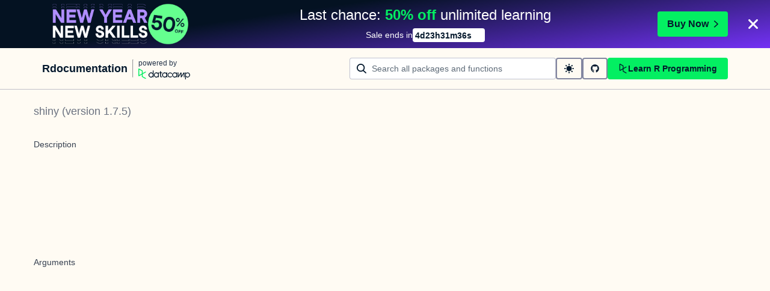

--- FILE ---
content_type: text/html; charset=utf-8
request_url: https://www.rdocumentation.org/packages/shiny/versions/1.7.5/topics/reexports
body_size: 15812
content:
<!DOCTYPE html><html lang="en"><head><meta charSet="utf-8"/><meta name="viewport" content="width=device-width"/><title>reexports function - RDocumentation</title><meta content="&lt;p&gt;These objects are imported from other packages. Follow the links
below to see their documentation.&lt;/p&gt;
&lt;dl&gt;
  &lt;dt&gt;fastmap&lt;/dt&gt;
&lt;dd&gt;&lt;p&gt;&lt;code&gt;&lt;a href=&quot;https://r-lib.github.io/fastmap/reference/key_missing.html&quot;&gt;is.key_missing&lt;/a&gt;&lt;/code&gt;, &lt;code&gt;&lt;a href=&quot;https://r-lib.github.io/fastmap/reference/key_missing.html&quot;&gt;key_missing&lt;/a&gt;&lt;/code&gt;&lt;/p&gt;&lt;/dd&gt;&lt;p&gt;&lt;/p&gt;&lt;p&gt;
  &lt;dt&gt;htmltools&lt;/dt&gt;
&lt;dd&gt;&lt;p&gt;&lt;code&gt;&lt;a href=&quot;/link/a?package=shiny&amp;version=1.7.5&quot; data-mini-rdoc=&quot;shiny::a&quot;&gt;a&lt;/a&gt;&lt;/code&gt;, &lt;code&gt;&lt;a href=&quot;/link/br?package=shiny&amp;version=1.7.5&quot; data-mini-rdoc=&quot;shiny::br&quot;&gt;br&lt;/a&gt;&lt;/code&gt;, &lt;code&gt;&lt;a href=&quot;/link/code?package=shiny&amp;version=1.7.5&quot; data-mini-rdoc=&quot;shiny::code&quot;&gt;code&lt;/a&gt;&lt;/code&gt;, &lt;code&gt;&lt;a href=&quot;/link/div?package=shiny&amp;version=1.7.5&quot; data-mini-rdoc=&quot;shiny::div&quot;&gt;div&lt;/a&gt;&lt;/code&gt;, &lt;code&gt;&lt;a href=&quot;/link/em?package=shiny&amp;version=1.7.5&quot; data-mini-rdoc=&quot;shiny::em&quot;&gt;em&lt;/a&gt;&lt;/code&gt;, &lt;code&gt;&lt;a href=&quot;/link/h1?package=shiny&amp;version=1.7.5&quot; data-mini-rdoc=&quot;shiny::h1&quot;&gt;h1&lt;/a&gt;&lt;/code&gt;, &lt;code&gt;&lt;a href=&quot;/link/h2?package=shiny&amp;version=1.7.5&quot; data-mini-rdoc=&quot;shiny::h2&quot;&gt;h2&lt;/a&gt;&lt;/code&gt;, &lt;code&gt;&lt;a href=&quot;/link/h3?package=shiny&amp;version=1.7.5&quot; data-mini-rdoc=&quot;shiny::h3&quot;&gt;h3&lt;/a&gt;&lt;/code&gt;, &lt;code&gt;&lt;a href=&quot;/link/h4?package=shiny&amp;version=1.7.5&quot; data-mini-rdoc=&quot;shiny::h4&quot;&gt;h4&lt;/a&gt;&lt;/code&gt;, &lt;code&gt;&lt;a href=&quot;/link/h5?package=shiny&amp;version=1.7.5&quot; data-mini-rdoc=&quot;shiny::h5&quot;&gt;h5&lt;/a&gt;&lt;/code&gt;, &lt;code&gt;&lt;a href=&quot;/link/h6?package=shiny&amp;version=1.7.5&quot; data-mini-rdoc=&quot;shiny::h6&quot;&gt;h6&lt;/a&gt;&lt;/code&gt;, &lt;code&gt;&lt;a href=&quot;/link/hr?package=shiny&amp;version=1.7.5&quot; data-mini-rdoc=&quot;shiny::hr&quot;&gt;hr&lt;/a&gt;&lt;/code&gt;, &lt;code&gt;&lt;a href=&quot;/link/HTML?package=shiny&amp;version=1.7.5&quot; data-mini-rdoc=&quot;shiny::HTML&quot;&gt;HTML&lt;/a&gt;&lt;/code&gt;, &lt;code&gt;&lt;a href=&quot;/link/htmlTemplate?package=shiny&amp;version=1.7.5&quot; data-mini-rdoc=&quot;shiny::htmlTemplate&quot;&gt;htmlTemplate&lt;/a&gt;&lt;/code&gt;, &lt;code&gt;&lt;a href=&quot;/link/img?package=shiny&amp;version=1.7.5&quot; data-mini-rdoc=&quot;shiny::img&quot;&gt;img&lt;/a&gt;&lt;/code&gt;, &lt;code&gt;&lt;a href=&quot;/link/includeCSS?package=shiny&amp;version=1.7.5&quot; data-mini-rdoc=&quot;shiny::includeCSS&quot;&gt;includeCSS&lt;/a&gt;&lt;/code&gt;, &lt;code&gt;&lt;a href=&quot;/link/includeHTML?package=shiny&amp;version=1.7.5&quot; data-mini-rdoc=&quot;shiny::includeHTML&quot;&gt;includeHTML&lt;/a&gt;&lt;/code&gt;, &lt;code&gt;&lt;a href=&quot;/link/includeMarkdown?package=shiny&amp;version=1.7.5&quot; data-mini-rdoc=&quot;shiny::includeMarkdown&quot;&gt;includeMarkdown&lt;/a&gt;&lt;/code&gt;, &lt;code&gt;&lt;a href=&quot;/link/includeScript?package=shiny&amp;version=1.7.5&quot; data-mini-rdoc=&quot;shiny::includeScript&quot;&gt;includeScript&lt;/a&gt;&lt;/code&gt;, &lt;code&gt;&lt;a href=&quot;/link/includeText?package=shiny&amp;version=1.7.5&quot; data-mini-rdoc=&quot;shiny::includeText&quot;&gt;includeText&lt;/a&gt;&lt;/code&gt;, &lt;code&gt;&lt;a href=&quot;/link/is.singleton?package=shiny&amp;version=1.7.5&quot; data-mini-rdoc=&quot;shiny::is.singleton&quot;&gt;is.singleton&lt;/a&gt;&lt;/code&gt;, &lt;code&gt;&lt;a href=&quot;/link/p?package=shiny&amp;version=1.7.5&quot; data-mini-rdoc=&quot;shiny::p&quot;&gt;p&lt;/a&gt;&lt;/code&gt;, &lt;code&gt;&lt;a href=&quot;/link/pre?package=shiny&amp;version=1.7.5&quot; data-mini-rdoc=&quot;shiny::pre&quot;&gt;pre&lt;/a&gt;&lt;/code&gt;, &lt;code&gt;&lt;a href=&quot;/link/singleton?package=shiny&amp;version=1.7.5&quot; data-mini-rdoc=&quot;shiny::singleton&quot;&gt;singleton&lt;/a&gt;&lt;/code&gt;, &lt;code&gt;&lt;a href=&quot;/link/span?package=shiny&amp;version=1.7.5&quot; data-mini-rdoc=&quot;shiny::span&quot;&gt;span&lt;/a&gt;&lt;/code&gt;, &lt;code&gt;&lt;a href=&quot;/link/strong?package=shiny&amp;version=1.7.5&quot; data-mini-rdoc=&quot;shiny::strong&quot;&gt;strong&lt;/a&gt;&lt;/code&gt;, &lt;code&gt;&lt;a href=&quot;/link/suppressDependencies?package=shiny&amp;version=1.7.5&quot; data-mini-rdoc=&quot;shiny::suppressDependencies&quot;&gt;suppressDependencies&lt;/a&gt;&lt;/code&gt;, &lt;code&gt;&lt;a href=&quot;/link/tag?package=shiny&amp;version=1.7.5&quot; data-mini-rdoc=&quot;shiny::tag&quot;&gt;tag&lt;/a&gt;&lt;/code&gt;, &lt;code&gt;&lt;a href=&quot;/link/tagAppendAttributes?package=shiny&amp;version=1.7.5&quot; data-mini-rdoc=&quot;shiny::tagAppendAttributes&quot;&gt;tagAppendAttributes&lt;/a&gt;&lt;/code&gt;, &lt;code&gt;&lt;a href=&quot;/link/tagAppendChild?package=shiny&amp;version=1.7.5&quot; data-mini-rdoc=&quot;shiny::tagAppendChild&quot;&gt;tagAppendChild&lt;/a&gt;&lt;/code&gt;, &lt;code&gt;&lt;a href=&quot;/link/tagAppendChildren?package=shiny&amp;version=1.7.5&quot; data-mini-rdoc=&quot;shiny::tagAppendChildren&quot;&gt;tagAppendChildren&lt;/a&gt;&lt;/code&gt;, &lt;code&gt;&lt;a href=&quot;/link/tagGetAttribute?package=shiny&amp;version=1.7.5&quot; data-mini-rdoc=&quot;shiny::tagGetAttribute&quot;&gt;tagGetAttribute&lt;/a&gt;&lt;/code&gt;, &lt;code&gt;&lt;a href=&quot;/link/tagHasAttribute?package=shiny&amp;version=1.7.5&quot; data-mini-rdoc=&quot;shiny::tagHasAttribute&quot;&gt;tagHasAttribute&lt;/a&gt;&lt;/code&gt;, &lt;code&gt;&lt;a href=&quot;/link/tagList?package=shiny&amp;version=1.7.5&quot; data-mini-rdoc=&quot;shiny::tagList&quot;&gt;tagList&lt;/a&gt;&lt;/code&gt;, &lt;code&gt;&lt;a href=&quot;/link/tags?package=shiny&amp;version=1.7.5&quot; data-mini-rdoc=&quot;shiny::tags&quot;&gt;tags&lt;/a&gt;&lt;/code&gt;, &lt;code&gt;&lt;a href=&quot;/link/tagSetChildren?package=shiny&amp;version=1.7.5&quot; data-mini-rdoc=&quot;shiny::tagSetChildren&quot;&gt;tagSetChildren&lt;/a&gt;&lt;/code&gt;, &lt;code&gt;&lt;a href=&quot;/link/validateCssUnit?package=shiny&amp;version=1.7.5&quot; data-mini-rdoc=&quot;shiny::validateCssUnit&quot;&gt;validateCssUnit&lt;/a&gt;&lt;/code&gt;, &lt;code&gt;&lt;a href=&quot;/link/withTags?package=shiny&amp;version=1.7.5&quot; data-mini-rdoc=&quot;shiny::withTags&quot;&gt;withTags&lt;/a&gt;&lt;/code&gt;&lt;/p&gt;&lt;/dd&gt;&lt;/p&gt;&lt;p&gt;
&lt;/p&gt;&lt;/dl&gt;" name="description"/><link href="https://www.rdocumentation.org/packages/shiny/versions/1.12.1/topics/reexports" rel="canonical"/><meta name="next-head-count" content="5"/><link href="/favicon.ico" rel="icon"/><meta content="l7VjaJvG_OgqxbCyZDDtk_ykMcPXyqwTSoWnf94hGQk" name="google-site-verification"/><script>
              window.dataLayer = window.dataLayer || [];
            </script><script async="" referrerPolicy="no-referrer-when-downgrade" src="https://campaign-service.datacamp.com/api/v1/banner"></script><link rel="preload" href="/_next/static/css/418209da95a2e454.css" as="style"/><link rel="stylesheet" href="/_next/static/css/418209da95a2e454.css" data-n-g=""/><noscript data-n-css=""></noscript><script defer="" nomodule="" src="/_next/static/chunks/polyfills-42372ed130431b0a.js"></script><script src="/_next/static/chunks/webpack-36d12a75f0098f30.js" defer=""></script><script src="/_next/static/chunks/framework-e952fed463eb8e34.js" defer=""></script><script src="/_next/static/chunks/main-739f93b6791ccfee.js" defer=""></script><script src="/_next/static/chunks/pages/_app-aaebab68396f712c.js" defer=""></script><script src="/_next/static/chunks/1bfc9850-163edbd86fbcb6f5.js" defer=""></script><script src="/_next/static/chunks/289-2a1eb73498227e5c.js" defer=""></script><script src="/_next/static/chunks/587-dcbb100b14417358.js" defer=""></script><script src="/_next/static/chunks/57-2268aeb9685d4325.js" defer=""></script><script src="/_next/static/chunks/pages/packages/%5Bpackage%5D/versions/%5Bversion%5D/topics/%5Btopic%5D-e344879e9c6183dc.js" defer=""></script><script src="/_next/static/K-770KFBsZ7YLeygUb4tZ/_buildManifest.js" defer=""></script><script src="/_next/static/K-770KFBsZ7YLeygUb4tZ/_ssgManifest.js" defer=""></script></head><body><div id="__next"><style data-emotion="css 1p2l4tz">.css-1p2l4tz{display:-webkit-box;display:-webkit-flex;display:-ms-flexbox;display:flex;-webkit-flex-direction:column;-ms-flex-direction:column;flex-direction:column;gap:16px;margin:0 auto;max-width:1600px;padding:24px 16px;}.css-1p2l4tz[data-theme="dark"]{-webkit-print-color-scheme:dark;color-scheme:dark;--wf-bg--active:rgba(255, 255, 255, 0.1);--wf-bg--contrast:#213147;--wf-bg--contrast-inverse:#FFFFFF;--wf-bg--focus:rgba(255, 255, 255, 0.06);--wf-bg--hover:rgba(255, 255, 255, 0.06);--wf-bg--hover-strong:rgba(255, 255, 255, 0.2);--wf-bg--hover-strong-inverse:rgba(48, 57, 105, 0.1);--wf-bg--main:#05192D;--wf-bg--secondary:#13253A;--wf-bg--tertiary:#000820;--wf-bg--transparent:rgba(255, 255, 255, 0.2);--wf-bg--transparent-inverse:rgba(48, 57, 105, 0.1);--wf-blue--darker:#257DFE;--wf-blue--lighter:#72E5FE;--wf-blue--main:#5EB1FF;--wf-blue--text:#5EB1FF;--wf-blue--text-on-color:#05192D;--wf-blue--transparent:rgba(37, 125, 254, 0.15);--wf-border-color--focus-outline:#257DFE;--wf-border-color--interactive:rgba(255, 255, 255, 0.6);--wf-border-color--main:rgba(255, 255, 255, 0.15);--wf-border-color--strong:rgba(255, 255, 255, 0.3);--wf-box-shadow--medium:0px 3px 10px -1px rgba(0, 8, 32, 0.8);--wf-box-shadow--thick:0px 5px 15px -1px rgba(0, 8, 32, 0.8);--wf-box-shadow--thin:0px 0px 3px 0px rgba(0, 8, 32, 0.8);--wf-box-shadow--xthick:0px 8px 20px -4px rgba(0, 8, 32, 0.8);--wf-brand--darker:#00C74E;--wf-brand--lighter:#65FF8F;--wf-brand--main:#03EF62;--wf-brand--text:#FFFFFF;--wf-brand--text-on-color:#05192D;--wf-brand--text-subtle:rgba(255, 255, 255, 0.6);--wf-error--darker:#BE2705;--wf-error--lighter:#FF6752;--wf-error--main:#DD3400;--wf-error--text:#FF6752;--wf-error--text-on-color:#FFFFFF;--wf-error--transparent:rgba(255, 73, 48, 0.2);--wf-green--darker:#00C74E;--wf-green--lighter:#65FF8F;--wf-green--main:#03EF62;--wf-green--text:#03EF62;--wf-green--text-on-color:#05192D;--wf-green--transparent:rgba(101, 255, 143, 0.2);--wf-grey--darker:#E1E1E8;--wf-grey--lighter:#EFEFF5;--wf-grey--main:#E8E8EE;--wf-grey--subtler:#F7F7FC;--wf-grey--text:#F7F7FC;--wf-grey--text-on-color:#05192D;--wf-grey--transparent:rgba(255, 255, 255, 0.1);--wf-info--darker:#257DFE;--wf-info--lighter:#72E5FE;--wf-info--main:#5EB1FF;--wf-info--text:#5EB1FF;--wf-info--text-on-color:#05192D;--wf-info--transparent:rgba(94, 177, 225, 0.2);--wf-navy--darker:#000820;--wf-navy--lighter:#13253A;--wf-navy--main:#05192D;--wf-navy--subtler:#213147;--wf-navy--text:#213147;--wf-navy--text-on-color:#FFFFFF;--wf-navy--transparent:rgba(5, 25, 45, 0.1);--wf-orange--darker:#D87300;--wf-orange--lighter:#FFBC4B;--wf-orange--main:#FF931E;--wf-orange--text:#FF931E;--wf-orange--text-on-color:#05192D;--wf-orange--transparent:rgba(255, 147, 30, 0.2);--wf-pink--darker:#DC4D8B;--wf-pink--lighter:#FF95CF;--wf-pink--main:#FF80B4;--wf-pink--text:#FF80B4;--wf-pink--text-on-color:#05192D;--wf-pink--transparent:rgba(220, 77, 139, 0.2);--wf-purple--darker:#5646A5;--wf-purple--lighter:#B08EFF;--wf-purple--main:#7933FF;--wf-purple--text:#B08EFF;--wf-purple--text-on-color:#FFFFFF;--wf-purple--transparent:rgba(121, 51, 255, 0.18);--wf-red--darker:#BE2705;--wf-red--lighter:#FF6752;--wf-red--main:#DD3400;--wf-red--text:#FF6752;--wf-red--text-on-color:#FFFFFF;--wf-red--transparent:rgba(190, 39, 5, 0.16);--wf-success--darker:#00C74E;--wf-success--lighter:#65FF8F;--wf-success--main:#03EF62;--wf-success--text:#03EF62;--wf-success--text-on-color:#05192D;--wf-success--transparent:rgba(3, 239, 98, 0.2);--wf-text--inverse:#05192D;--wf-text--inverse-subtle:#5D6A77;--wf-text--link:#5EB1FF;--wf-text--main:#EFEFF5;--wf-text--secondary:#E1E1E8;--wf-text--subtle:#9BA3AB;--wf-transparent-grey--darker:rgba(255, 255, 255, 0.3);--wf-transparent-grey--lighter:rgba(255, 255, 255, 0.15);--wf-transparent-grey--main:rgba(255, 255, 255, 0.2);--wf-transparent-grey--subtler:rgba(255, 255, 255, 0.1);--wf-transparent-grey--text:#E1E1E8;--wf-transparent-grey--text-on-color:#FFFFFF;--wf-upgrade--darker:#5646A5;--wf-upgrade--lighter:#B08EFF;--wf-upgrade--main:#7933FF;--wf-upgrade--text:#B08EFF;--wf-upgrade--text-on-color:#FFFFFF;--wf-upgrade--transparent:rgba(121, 51, 255, 0.2);--wf-warning--darker:#D87300;--wf-warning--lighter:#FFBC4B;--wf-warning--main:#FF931E;--wf-warning--text:#FF931E;--wf-warning--text-on-color:#05192D;--wf-warning--transparent:rgba(255, 188, 75, 0.2);--wf-white--main:#FFFFFF;--wf-white--text:#FFFFFF;--wf-white--text-on-color:#05192D;--wf-white--transparent:rgba(255, 255, 255, 0.2);--wf-yellow--darker:#CFA600;--wf-yellow--lighter:#FFEC3C;--wf-yellow--main:#FCCE0D;--wf-yellow--text:#FCCE0D;--wf-yellow--text-on-color:#05192D;--wf-yellow--transparent:rgba(252, 206, 13, 0.18);}.css-1p2l4tz[data-theme="light"]{-webkit-print-color-scheme:light;color-scheme:light;--wf-bg--active:rgba(48, 57, 105, 0.1);--wf-bg--contrast:#FFFFFF;--wf-bg--contrast-inverse:#05192D;--wf-bg--focus:rgba(48, 57, 105, 0.06);--wf-bg--hover:rgba(48, 57, 105, 0.06);--wf-bg--hover-strong:rgba(48, 57, 105, 0.1);--wf-bg--hover-strong-inverse:rgba(255, 255, 255, 0.2);--wf-bg--main:#F7F7FC;--wf-bg--secondary:#EFEFF5;--wf-bg--tertiary:#E8E8EE;--wf-bg--transparent:rgba(48, 57, 105, 0.1);--wf-bg--transparent-inverse:rgba(255, 255, 255, 0.2);--wf-blue--darker:#257DFE;--wf-blue--lighter:#72E5FE;--wf-blue--main:#5EB1FF;--wf-blue--text:#0065D1;--wf-blue--text-on-color:#05192D;--wf-blue--transparent:rgba(37, 125, 254, 0.12);--wf-border-color--focus-outline:#257DFE;--wf-border-color--interactive:rgba(48, 57, 105, 0.6);--wf-border-color--main:rgba(48, 57, 105, 0.15);--wf-border-color--strong:rgba(48, 57, 105, 0.3);--wf-box-shadow--medium:0px 1px 4px -1px rgba(48, 57, 105, 0.3);--wf-box-shadow--thick:0px 3px 5px -1px rgba(48, 57, 105, 0.3);--wf-box-shadow--thin:0px 0px 2px 0px rgba(48, 57, 105, 0.3);--wf-box-shadow--xthick:0px 8px 12px -4px rgba(48, 57, 105, 0.3);--wf-brand--darker:#00C74E;--wf-brand--lighter:#65FF8F;--wf-brand--main:#03EF62;--wf-brand--text:#05192D;--wf-brand--text-on-color:#05192D;--wf-brand--text-subtle:rgba(48, 57, 105, 0.6);--wf-error--darker:#BE2705;--wf-error--lighter:#FF6752;--wf-error--main:#DD3400;--wf-error--text:#C01100;--wf-error--text-on-color:#FFFFFF;--wf-error--transparent:rgba(255, 73, 48, 0.1);--wf-green--darker:#00C74E;--wf-green--lighter:#65FF8F;--wf-green--main:#03EF62;--wf-green--text:#008031;--wf-green--text-on-color:#05192D;--wf-green--transparent:rgba(101, 255, 143, 0.2);--wf-grey--darker:#E1E1E8;--wf-grey--lighter:#EFEFF5;--wf-grey--main:#E8E8EE;--wf-grey--subtler:#F7F7FC;--wf-grey--text:#848492;--wf-grey--text-on-color:#05192D;--wf-grey--transparent:rgba(48, 57, 105, 0.1);--wf-info--darker:#257DFE;--wf-info--lighter:#72E5FE;--wf-info--main:#5EB1FF;--wf-info--text:#0065D1;--wf-info--text-on-color:#05192D;--wf-info--transparent:rgba(94, 177, 225, 0.2);--wf-navy--darker:#000820;--wf-navy--lighter:#13253A;--wf-navy--main:#05192D;--wf-navy--subtler:#213147;--wf-navy--text:#05192D;--wf-navy--text-on-color:#FFFFFF;--wf-navy--transparent:rgba(5, 25, 45, 0.1);--wf-orange--darker:#D87300;--wf-orange--lighter:#FFBC4B;--wf-orange--main:#FF931E;--wf-orange--text:#A85200;--wf-orange--text-on-color:#05192D;--wf-orange--transparent:rgba(255, 188, 75, 0.2);--wf-pink--darker:#DC4D8B;--wf-pink--lighter:#FF95CF;--wf-pink--main:#FF80B4;--wf-pink--text:#BF3072;--wf-pink--text-on-color:#05192D;--wf-pink--transparent:rgba(255, 149, 207, 0.18);--wf-purple--darker:#5646A5;--wf-purple--lighter:#B08EFF;--wf-purple--main:#7933FF;--wf-purple--text:#5646A5;--wf-purple--text-on-color:#FFFFFF;--wf-purple--transparent:rgba(121, 51, 255, 0.18);--wf-red--darker:#BE2705;--wf-red--lighter:#FF6752;--wf-red--main:#DD3400;--wf-red--text:#C01100;--wf-red--text-on-color:#FFFFFF;--wf-red--transparent:rgba(255, 73, 48, 0.18);--wf-success--darker:#00C74E;--wf-success--lighter:#65FF8F;--wf-success--main:#03EF62;--wf-success--text:#008031;--wf-success--text-on-color:#05192D;--wf-success--transparent:rgba(3, 239, 98, 0.1);--wf-text--inverse:#FFFFFF;--wf-text--inverse-subtle:#9BA3AB;--wf-text--link:#0065D1;--wf-text--main:#05192D;--wf-text--secondary:#213147;--wf-text--subtle:#5D6A77;--wf-transparent-grey--darker:rgba(48, 57, 105, 0.3);--wf-transparent-grey--lighter:rgba(48, 57, 105, 0.15);--wf-transparent-grey--main:rgba(48, 57, 105, 0.2);--wf-transparent-grey--subtler:rgba(48, 57, 105, 0.1);--wf-transparent-grey--text:#595D78;--wf-transparent-grey--text-on-color:#05192D;--wf-upgrade--darker:#5646A5;--wf-upgrade--lighter:#B08EFF;--wf-upgrade--main:#7933FF;--wf-upgrade--text:#5646A5;--wf-upgrade--text-on-color:#FFFFFF;--wf-upgrade--transparent:rgba(121, 51, 255, 0.1);--wf-warning--darker:#D87300;--wf-warning--lighter:#FFBC4B;--wf-warning--main:#FF931E;--wf-warning--text:#A85200;--wf-warning--text-on-color:#05192D;--wf-warning--transparent:rgba(255, 188, 75, 0.2);--wf-white--main:#FFFFFF;--wf-white--text:#FFFFFF;--wf-white--text-on-color:#05192D;--wf-white--transparent:rgba(255, 255, 255, 0.2);--wf-yellow--darker:#CFA600;--wf-yellow--lighter:#FFEC3C;--wf-yellow--main:#FCCE0D;--wf-yellow--text:#926904;--wf-yellow--text-on-color:#05192D;--wf-yellow--transparent:rgba(255, 236, 60, 0.2);}@media screen and (min-width: 820px){.css-1p2l4tz{-webkit-align-items:center;-webkit-box-align:center;-ms-flex-align:center;align-items:center;-webkit-flex-direction:unset;-ms-flex-direction:unset;flex-direction:unset;gap:0;-webkit-box-pack:justify;-webkit-justify-content:space-between;justify-content:space-between;padding:16px 70px;}}</style><header class="css-1p2l4tz"><nav><style data-emotion="css 1pin2rm">.css-1pin2rm{display:-webkit-box;display:-webkit-flex;display:-ms-flexbox;display:flex;-webkit-align-items:center;-webkit-box-align:center;-ms-flex-align:center;align-items:center;}.css-1pin2rm:hover{cursor:pointer;}</style><div class="css-1pin2rm"><a href="/"><style data-emotion="css 73ljzu">.css-73ljzu{color:var(--wf-text--main, #05192D);margin:0;}</style><style data-emotion="css qlpanj">.css-qlpanj{font-weight:800;line-height:1.25;margin-bottom:8px;font-size:18px;color:var(--wf-text--main, #05192D);margin:0;}</style><style data-emotion="css 1udsrj">.css-1udsrj{color:var(--wf-text--main, #05192D);font-family:Studio-Feixen-Sans,Arial,sans-serif;font-weight:400;line-height:1.5;margin:0;padding:0;font-size:14px;font-weight:800;line-height:1.25;margin-bottom:8px;font-size:18px;color:var(--wf-text--main, #05192D);margin:0;}</style><h2 class="css-1udsrj">Rdocumentation</h2></a><div><style data-emotion="css sncmsb">.css-sncmsb{border:1px inset;color:var(--wf-border-color--strong, rgba(48, 57, 105, 0.3));display:block;height:30px;margin:0 8px;width:1px;}</style><hr class="css-sncmsb"/></div><style data-emotion="css j7qwjs">.css-j7qwjs{display:-webkit-box;display:-webkit-flex;display:-ms-flexbox;display:flex;-webkit-flex-direction:column;-ms-flex-direction:column;flex-direction:column;}</style><a href="https://www.datacamp.com" class="css-j7qwjs"><style data-emotion="css 17bjunk">.css-17bjunk{margin-bottom:8px;color:var(--wf-text--subtle, #5D6A77);}</style><style data-emotion="css 88f09c">.css-88f09c{color:var(--wf-text--main, #05192D);font-family:Studio-Feixen-Sans,Arial,sans-serif;font-weight:400;line-height:1.5;margin:0;padding:0;font-size:12px;margin-bottom:8px;color:var(--wf-text--subtle, #5D6A77);}</style><p style="color:var(--wf-text--secondary, #213147);margin-bottom:0" class="css-88f09c">powered by</p><style data-emotion="css 1ywujyj">.css-1ywujyj{-webkit-flex-shrink:0;-ms-flex-negative:0;flex-shrink:0;height:18px;width:86px;}</style><style data-emotion="css 1s9fzvj">.css-1s9fzvj{-webkit-flex-shrink:0;-ms-flex-negative:0;flex-shrink:0;height:18px;width:86px;}</style><svg viewBox="0 0 173 36" xml:space="preserve" xmlns="http://www.w3.org/2000/svg" class="css-1s9fzvj"><path clip-rule="evenodd" d="M42.56 27.099a5.694 5.694 0 1 1 0-11.387 5.694 5.694 0 0 1 0 11.387zm5.704-20.622v8.853a8.335 8.335 0 1 0 0 12.149v1.835h2.632V6.477h-2.632zm73.28 20.622a5.694 5.694 0 1 1 0-11.387 5.694 5.694 0 0 1 0 11.387zm8.333-5.694v-8.246h-2.631v2.171a8.334 8.334 0 0 0-11.66.243 8.333 8.333 0 0 0 0 11.663 8.334 8.334 0 0 0 11.66.243v1.835h2.632v-7.909h-.001zm20.987-7.634a1.294 1.294 0 0 1 1.109-.622h.507c1.075 0 1.947.872 1.947 1.947v14.218h-2.686V17.269c-1.239 2-5.674 9.25-7.003 11.424a1.299 1.299 0 0 1-1.108.621h-.548a1.298 1.298 0 0 1-1.298-1.298V17.238a1886.566 1886.566 0 0 0-7.31 11.954l-.074.122h-2.574v-16.16h2.684v.034l-.062 11.147 6.438-10.56a1.3 1.3 0 0 1 1.109-.622h.511c1.073 0 1.944.869 1.947 1.942 0 2.971.014 8.382.014 9.17l6.397-10.494zm-37.92 12.541a8.33 8.33 0 1 1-9.05-12.906 8.332 8.332 0 0 1 9.26 3.403l-2.524 1.312a5.533 5.533 0 1 0-.379 6.879l2.693 1.312zm51.542.8a5.694 5.694 0 0 1-5.68-5.352v-.682a5.695 5.695 0 1 1 5.684 6.035l-.004-.001zm.004-14.026a8.3 8.3 0 0 0-5.684 2.24v-2.168h-2.632V35.91h2.632v-8.4a8.331 8.331 0 0 0 10.017 1.025 8.331 8.331 0 0 0-4.333-15.45v.001zM75.277 15.68v9.938c0 .589.478 1.067 1.067 1.067h3.064v2.629h-3.062a3.7 3.7 0 0 1-3.696-3.696l-.01-9.938h-2.838v-2.56h2.838V8.702h2.635v4.427h4.672v2.55h-4.67v.001zm12.757 11.418a5.694 5.694 0 1 1 0-11.389 5.694 5.694 0 0 1 0 11.389zm5.702-13.941v2.173a8.335 8.335 0 1 0 0 12.149v1.835h2.632v-16.16l-2.632.003zM60.285 27.099a5.694 5.694 0 1 1 0-11.387 5.694 5.694 0 0 1 0 11.387zm5.702-13.941v2.171a8.335 8.335 0 1 0 0 12.149v1.835h2.63v-16.16l-2.63.005z" fill="var(--wf-brand--text, #05192D)" fill-rule="evenodd"></path><path clip-rule="evenodd" d="M11.699 8.514v8.333L2.858 21.89V3.44l8.841 5.074zm2.861 17.507v-7.51l11.84-6.757-2.88-1.65-8.96 5.112V7.68a1.442 1.442 0 0 0-.718-1.242L3.056.256C3.027.238 2.998.224 2.97.21A2.064 2.064 0 0 0 0 2.07v21.184a2.067 2.067 0 0 0 2.971 1.865l.082-.042 8.64-4.933v6.72c.002.513.277.987.722 1.243L23.502 34.4l2.88-1.651-11.822-6.728z" fill="var(--wf-brand--main, #03EF62)" fill-rule="evenodd"></path></svg></a></div></nav><style data-emotion="css bnvfy4">.css-bnvfy4{-webkit-align-items:center;-webkit-box-align:center;-ms-flex-align:center;align-items:center;display:-webkit-box;display:-webkit-flex;display:-ms-flexbox;display:flex;-webkit-flex-direction:column-reverse;-ms-flex-direction:column-reverse;flex-direction:column-reverse;gap:16px;}@media screen and (min-width: 820px){.css-bnvfy4{-webkit-flex-direction:unset;-ms-flex-direction:unset;flex-direction:unset;-webkit-box-pack:justify;-webkit-justify-content:space-between;justify-content:space-between;}}</style><div class="css-bnvfy4"><form style="width:100%"><style data-emotion="css ng9ybj">.css-ng9ybj{position:relative;width:100%;height:36px;opacity:1;}.css-ng9ybj::after{border-radius:6px;content:"";display:block;inset:0;margin:-2px;pointer-events:none;position:absolute;-webkit-transition:box-shadow 125ms ease-out;transition:box-shadow 125ms ease-out;z-index:1;}</style><div class="css-ng9ybj"><style data-emotion="css 1vuq09w">.css-1vuq09w{-webkit-align-items:center;-webkit-box-align:center;-ms-flex-align:center;align-items:center;color:var(--wf-text--main, #05192D);display:-webkit-box;display:-webkit-flex;display:-ms-flexbox;display:flex;height:100%;pointer-events:none;position:absolute;top:0;z-index:1;left:12px;}</style><div class="css-1vuq09w"><svg aria-hidden="true" height="16" width="16" viewBox="0 0 18 18" data-testid="search-icon"><path fill="currentColor" d="m13.26 12.303 4.408 3.953a1 1 0 0 1-1.336 1.488L11.78 13.66a7.5 7.5 0 1 1 1.482-1.358ZM7.5 13a5.5 5.5 0 1 0 0-11 5.5 5.5 0 0 0 0 11Z"></path></svg></div><style data-emotion="css 19l8hon">.css-19l8hon{-webkit-appearance:none;-moz-appearance:none;-ms-appearance:none;appearance:none;background-color:var(--wf-bg--contrast, #FFFFFF);border:1px solid var(--wf-border-color--strong, rgba(48, 57, 105, 0.3));border-radius:4px;color:var(--wf-text--main, #05192D);cursor:text;display:-webkit-box;display:-webkit-flex;display:-ms-flexbox;display:flex;font-family:Studio-Feixen-Sans,Arial,sans-serif;font-weight:400;height:100%;line-height:1.5;outline:0;width:100%;font-size:14px;padding-left:36px;padding-right:12px;}.css-19l8hon::-ms-clear,.css-19l8hon::-ms-reveal{display:none;height:0;width:0;}.css-19l8hon::-webkit-search-decoration,.css-19l8hon::-webkit-search-cancel-button,.css-19l8hon::-webkit-search-results-button,.css-19l8hon::-webkit-search-results-decoration{display:none;}.css-19l8hon::-webkit-input-placeholder{color:var(--wf-text--subtle, #5D6A77);opacity:1;}.css-19l8hon::-moz-placeholder{color:var(--wf-text--subtle, #5D6A77);opacity:1;}.css-19l8hon:-ms-input-placeholder{color:var(--wf-text--subtle, #5D6A77);opacity:1;}.css-19l8hon::placeholder{color:var(--wf-text--subtle, #5D6A77);opacity:1;}.css-19l8hon:-webkit-autofill{box-shadow:0 0 0 36px white inset;}.css-19l8hon:disabled{cursor:default;}</style><input id="searchBarNav" name="searchBarNav" placeholder="Search all packages and functions" style="flex-grow:1;min-width:343px" aria-invalid="false" type="search" class="css-19l8hon" value=""/></div></form><style data-emotion="css ns1lu0">.css-ns1lu0{display:-webkit-box;display:-webkit-flex;display:-ms-flexbox;display:flex;-webkit-flex:1 1 100%;-ms-flex:1 1 100%;flex:1 1 100%;-webkit-box-flex:1;-webkit-flex-grow:1;-ms-flex-positive:1;flex-grow:1;gap:8px;width:100%;}</style><div class="css-ns1lu0"><style data-emotion="css 1uda3wf">.css-1uda3wf{height:36px;padding:12px;}</style><style data-emotion="css x1oebj">.css-x1oebj{-webkit-align-items:center;-webkit-box-align:center;-ms-flex-align:center;align-items:center;border-color:transparent;border-radius:4px;border-style:solid;border-width:2px;cursor:pointer;display:-webkit-inline-box;display:-webkit-inline-flex;display:-ms-inline-flexbox;display:inline-flex;-webkit-flex-direction:column;-ms-flex-direction:column;flex-direction:column;-webkit-flex-shrink:0;-ms-flex-negative:0;flex-shrink:0;font-family:Studio-Feixen-Sans,Arial,sans-serif;font-weight:800;-webkit-box-pack:center;-ms-flex-pack:center;-webkit-justify-content:center;justify-content:center;line-height:1;margin:0;outline:0;padding:0;position:relative;-webkit-text-decoration:none;text-decoration:none;-webkit-transition:background-color 125ms ease-out;transition:background-color 125ms ease-out;-webkit-user-select:none;-moz-user-select:none;-ms-user-select:none;user-select:none;vertical-align:middle;background-color:transparent;color:var(--wf-text--main, #05192D);font-size:var(--wf-button--medium, 14px);height:36px;min-width:36px;width:auto;padding-left:16px;padding-right:16px;border-color:var(--wf-border-color--interactive, rgba(48, 57, 105, 0.6));height:36px;padding:12px;}.css-x1oebj::before{border-radius:2px;content:"";display:block;height:100%;inset:0;position:absolute;width:100%;z-index:0;}.css-x1oebj::before{border-radius:2px;margin:0;}.css-x1oebj:active{background-color:transparent;}.css-x1oebj:disabled{cursor:default;opacity:0.4;pointer-events:none;}.css-x1oebj:hover::before{background-color:var(--wf-bg--hover, rgba(48, 57, 105, 0.06));}.css-x1oebj >*{z-index:1;}</style><button class="p-1 css-x1oebj" aria-label="toggle dark mode" type="button"><style data-emotion="css 61bni1">.css-61bni1{-webkit-align-items:center;-webkit-box-align:center;-ms-flex-align:center;align-items:center;display:-webkit-box;display:-webkit-flex;display:-ms-flexbox;display:flex;height:100%;gap:8px;}</style><span class="css-61bni1"><svg aria-hidden="true" height="16" width="16" viewBox="0 0 18 18"><path fill="currentColor" d="M9 14A5 5 0 1 1 9 4a5 5 0 0 1 0 10ZM3 9a1 1 0 0 1-1 1H1a1 1 0 1 1 0-2h1a1 1 0 0 1 1 1Zm15 0a1 1 0 0 1-1 1h-1a1 1 0 0 1 0-2h1a1 1 0 0 1 1 1ZM9 0a1 1 0 0 1 1 1v1a1 1 0 1 1-2 0V1a1 1 0 0 1 1-1Zm0 15a1 1 0 0 1 1 1v1a1 1 0 0 1-2 0v-1a1 1 0 0 1 1-1Zm6.364-12.364a1 1 0 0 1 0 1.414l-.707.707a1 1 0 1 1-1.414-1.414l.707-.707a1 1 0 0 1 1.414 0ZM4.757 13.243a1 1 0 0 1 0 1.414l-.707.707a1 1 0 0 1-1.414-1.414l.707-.707a1 1 0 0 1 1.414 0ZM2.636 2.636a1 1 0 0 1 1.414 0l.707.707a1 1 0 0 1-1.414 1.414l-.707-.707a1 1 0 0 1 0-1.414Zm10.607 10.607a1 1 0 0 1 1.414 0l.707.707a1 1 0 1 1-1.414 1.414l-.707-.707a1 1 0 0 1 0-1.414Z"></path></svg></span></button><a href="https://github.com/datacamp/rdocumentation-2.0" rel="noopener noreferrer" target="_blank" class="css-x1oebj" aria-label="github repository"><span class="css-61bni1"><svg stroke="currentColor" fill="currentColor" stroke-width="0" viewBox="0 0 496 512" height="1em" width="1em" xmlns="http://www.w3.org/2000/svg"><path d="M165.9 397.4c0 2-2.3 3.6-5.2 3.6-3.3.3-5.6-1.3-5.6-3.6 0-2 2.3-3.6 5.2-3.6 3-.3 5.6 1.3 5.6 3.6zm-31.1-4.5c-.7 2 1.3 4.3 4.3 4.9 2.6 1 5.6 0 6.2-2s-1.3-4.3-4.3-5.2c-2.6-.7-5.5.3-6.2 2.3zm44.2-1.7c-2.9.7-4.9 2.6-4.6 4.9.3 2 2.9 3.3 5.9 2.6 2.9-.7 4.9-2.6 4.6-4.6-.3-1.9-3-3.2-5.9-2.9zM244.8 8C106.1 8 0 113.3 0 252c0 110.9 69.8 205.8 169.5 239.2 12.8 2.3 17.3-5.6 17.3-12.1 0-6.2-.3-40.4-.3-61.4 0 0-70 15-84.7-29.8 0 0-11.4-29.1-27.8-36.6 0 0-22.9-15.7 1.6-15.4 0 0 24.9 2 38.6 25.8 21.9 38.6 58.6 27.5 72.9 20.9 2.3-16 8.8-27.1 16-33.7-55.9-6.2-112.3-14.3-112.3-110.5 0-27.5 7.6-41.3 23.6-58.9-2.6-6.5-11.1-33.3 2.6-67.9 20.9-6.5 69 27 69 27 20-5.6 41.5-8.5 62.8-8.5s42.8 2.9 62.8 8.5c0 0 48.1-33.6 69-27 13.7 34.7 5.2 61.4 2.6 67.9 16 17.7 25.8 31.5 25.8 58.9 0 96.5-58.9 104.2-114.8 110.5 9.2 7.9 17 22.9 17 46.4 0 33.7-.3 75.4-.3 83.6 0 6.5 4.6 14.4 17.3 12.1C428.2 457.8 496 362.9 496 252 496 113.3 383.5 8 244.8 8zM97.2 352.9c-1.3 1-1 3.3.7 5.2 1.6 1.6 3.9 2.3 5.2 1 1.3-1 1-3.3-.7-5.2-1.6-1.6-3.9-2.3-5.2-1zm-10.8-8.1c-.7 1.3.3 2.9 2.3 3.9 1.6 1 3.6.7 4.3-.7.7-1.3-.3-2.9-2.3-3.9-2-.6-3.6-.3-4.3.7zm32.4 35.6c-1.6 1.3-1 4.3 1.3 6.2 2.3 2.3 5.2 2.6 6.5 1 1.3-1.3.7-4.3-1.3-6.2-2.2-2.3-5.2-2.6-6.5-1zm-11.4-14.7c-1.6 1-1.6 3.6 0 5.9 1.6 2.3 4.3 3.3 5.6 2.3 1.6-1.3 1.6-3.9 0-6.2-1.4-2.3-4-3.3-5.6-2z"></path></svg></span></a><style data-emotion="css k6w0d8">.css-k6w0d8{height:36px;-webkit-box-flex:1;-webkit-flex-grow:1;-ms-flex-positive:1;flex-grow:1;padding:8px 16px;}</style><style data-emotion="css pzoch">.css-pzoch{-webkit-align-items:center;-webkit-box-align:center;-ms-flex-align:center;align-items:center;border-color:transparent;border-radius:4px;border-style:solid;border-width:2px;cursor:pointer;display:-webkit-inline-box;display:-webkit-inline-flex;display:-ms-inline-flexbox;display:inline-flex;-webkit-flex-direction:column;-ms-flex-direction:column;flex-direction:column;-webkit-flex-shrink:0;-ms-flex-negative:0;flex-shrink:0;font-family:Studio-Feixen-Sans,Arial,sans-serif;font-weight:800;-webkit-box-pack:center;-ms-flex-pack:center;-webkit-justify-content:center;justify-content:center;line-height:1;margin:0;outline:0;padding:0;position:relative;-webkit-text-decoration:none;text-decoration:none;-webkit-transition:background-color 125ms ease-out;transition:background-color 125ms ease-out;-webkit-user-select:none;-moz-user-select:none;-ms-user-select:none;user-select:none;vertical-align:middle;background-color:var(--wf-brand--main, #03EF62);color:var(--wf-brand--text-on-color, #05192D);font-size:var(--wf-button--medium, 14px);height:36px;min-width:36px;width:auto;padding-left:16px;padding-right:16px;height:36px;-webkit-box-flex:1;-webkit-flex-grow:1;-ms-flex-positive:1;flex-grow:1;padding:8px 16px;}.css-pzoch::before{border-radius:2px;content:"";display:block;height:100%;inset:0;position:absolute;width:100%;z-index:0;}.css-pzoch:active{background-color:var(--wf-brand--main, #03EF62);}.css-pzoch:disabled{cursor:default;opacity:0.4;pointer-events:none;}.css-pzoch:hover{border-color:var(--wf-bg--hover-strong, rgba(48, 57, 105, 0.1));}.css-pzoch:hover::before{background-color:var(--wf-bg--hover-strong, rgba(48, 57, 105, 0.1));}.css-pzoch >*{z-index:1;}</style><a href="https://www.datacamp.com/category/r" class="css-pzoch"><span class="css-61bni1"><svg aria-hidden="true" height="16" width="16" viewBox="0 0 18 18" style="flex-shrink:0"><path fill="currentColor" d="M8.122 4.454v4.36l-4.627 2.64V1.799l4.627 2.655Zm1.497 9.161v-3.93l6.195-3.535-1.507-.863L9.62 7.96V4.018a.754.754 0 0 0-.376-.65L3.599.133a1.08 1.08 0 0 0-1.6.95L2 12.168a1.082 1.082 0 0 0 1.555.976l.042-.022 4.522-2.581v3.516c0 .27.144.517.377.651L14.298 18l1.507-.864-6.186-3.52Z"></path></svg>Learn R Programming</span></a></div></div></header><style data-emotion="css 1x0bpc3">.css-1x0bpc3{border-color:var(--wf-border-color--strong, rgba(48, 57, 105, 0.3));}.css-1x0bpc3[data-theme="dark"]{-webkit-print-color-scheme:dark;color-scheme:dark;--wf-bg--active:rgba(255, 255, 255, 0.1);--wf-bg--contrast:#213147;--wf-bg--contrast-inverse:#FFFFFF;--wf-bg--focus:rgba(255, 255, 255, 0.06);--wf-bg--hover:rgba(255, 255, 255, 0.06);--wf-bg--hover-strong:rgba(255, 255, 255, 0.2);--wf-bg--hover-strong-inverse:rgba(48, 57, 105, 0.1);--wf-bg--main:#05192D;--wf-bg--secondary:#13253A;--wf-bg--tertiary:#000820;--wf-bg--transparent:rgba(255, 255, 255, 0.2);--wf-bg--transparent-inverse:rgba(48, 57, 105, 0.1);--wf-blue--darker:#257DFE;--wf-blue--lighter:#72E5FE;--wf-blue--main:#5EB1FF;--wf-blue--text:#5EB1FF;--wf-blue--text-on-color:#05192D;--wf-blue--transparent:rgba(37, 125, 254, 0.15);--wf-border-color--focus-outline:#257DFE;--wf-border-color--interactive:rgba(255, 255, 255, 0.6);--wf-border-color--main:rgba(255, 255, 255, 0.15);--wf-border-color--strong:rgba(255, 255, 255, 0.3);--wf-box-shadow--medium:0px 3px 10px -1px rgba(0, 8, 32, 0.8);--wf-box-shadow--thick:0px 5px 15px -1px rgba(0, 8, 32, 0.8);--wf-box-shadow--thin:0px 0px 3px 0px rgba(0, 8, 32, 0.8);--wf-box-shadow--xthick:0px 8px 20px -4px rgba(0, 8, 32, 0.8);--wf-brand--darker:#00C74E;--wf-brand--lighter:#65FF8F;--wf-brand--main:#03EF62;--wf-brand--text:#FFFFFF;--wf-brand--text-on-color:#05192D;--wf-brand--text-subtle:rgba(255, 255, 255, 0.6);--wf-error--darker:#BE2705;--wf-error--lighter:#FF6752;--wf-error--main:#DD3400;--wf-error--text:#FF6752;--wf-error--text-on-color:#FFFFFF;--wf-error--transparent:rgba(255, 73, 48, 0.2);--wf-green--darker:#00C74E;--wf-green--lighter:#65FF8F;--wf-green--main:#03EF62;--wf-green--text:#03EF62;--wf-green--text-on-color:#05192D;--wf-green--transparent:rgba(101, 255, 143, 0.2);--wf-grey--darker:#E1E1E8;--wf-grey--lighter:#EFEFF5;--wf-grey--main:#E8E8EE;--wf-grey--subtler:#F7F7FC;--wf-grey--text:#F7F7FC;--wf-grey--text-on-color:#05192D;--wf-grey--transparent:rgba(255, 255, 255, 0.1);--wf-info--darker:#257DFE;--wf-info--lighter:#72E5FE;--wf-info--main:#5EB1FF;--wf-info--text:#5EB1FF;--wf-info--text-on-color:#05192D;--wf-info--transparent:rgba(94, 177, 225, 0.2);--wf-navy--darker:#000820;--wf-navy--lighter:#13253A;--wf-navy--main:#05192D;--wf-navy--subtler:#213147;--wf-navy--text:#213147;--wf-navy--text-on-color:#FFFFFF;--wf-navy--transparent:rgba(5, 25, 45, 0.1);--wf-orange--darker:#D87300;--wf-orange--lighter:#FFBC4B;--wf-orange--main:#FF931E;--wf-orange--text:#FF931E;--wf-orange--text-on-color:#05192D;--wf-orange--transparent:rgba(255, 147, 30, 0.2);--wf-pink--darker:#DC4D8B;--wf-pink--lighter:#FF95CF;--wf-pink--main:#FF80B4;--wf-pink--text:#FF80B4;--wf-pink--text-on-color:#05192D;--wf-pink--transparent:rgba(220, 77, 139, 0.2);--wf-purple--darker:#5646A5;--wf-purple--lighter:#B08EFF;--wf-purple--main:#7933FF;--wf-purple--text:#B08EFF;--wf-purple--text-on-color:#FFFFFF;--wf-purple--transparent:rgba(121, 51, 255, 0.18);--wf-red--darker:#BE2705;--wf-red--lighter:#FF6752;--wf-red--main:#DD3400;--wf-red--text:#FF6752;--wf-red--text-on-color:#FFFFFF;--wf-red--transparent:rgba(190, 39, 5, 0.16);--wf-success--darker:#00C74E;--wf-success--lighter:#65FF8F;--wf-success--main:#03EF62;--wf-success--text:#03EF62;--wf-success--text-on-color:#05192D;--wf-success--transparent:rgba(3, 239, 98, 0.2);--wf-text--inverse:#05192D;--wf-text--inverse-subtle:#5D6A77;--wf-text--link:#5EB1FF;--wf-text--main:#EFEFF5;--wf-text--secondary:#E1E1E8;--wf-text--subtle:#9BA3AB;--wf-transparent-grey--darker:rgba(255, 255, 255, 0.3);--wf-transparent-grey--lighter:rgba(255, 255, 255, 0.15);--wf-transparent-grey--main:rgba(255, 255, 255, 0.2);--wf-transparent-grey--subtler:rgba(255, 255, 255, 0.1);--wf-transparent-grey--text:#E1E1E8;--wf-transparent-grey--text-on-color:#FFFFFF;--wf-upgrade--darker:#5646A5;--wf-upgrade--lighter:#B08EFF;--wf-upgrade--main:#7933FF;--wf-upgrade--text:#B08EFF;--wf-upgrade--text-on-color:#FFFFFF;--wf-upgrade--transparent:rgba(121, 51, 255, 0.2);--wf-warning--darker:#D87300;--wf-warning--lighter:#FFBC4B;--wf-warning--main:#FF931E;--wf-warning--text:#FF931E;--wf-warning--text-on-color:#05192D;--wf-warning--transparent:rgba(255, 188, 75, 0.2);--wf-white--main:#FFFFFF;--wf-white--text:#FFFFFF;--wf-white--text-on-color:#05192D;--wf-white--transparent:rgba(255, 255, 255, 0.2);--wf-yellow--darker:#CFA600;--wf-yellow--lighter:#FFEC3C;--wf-yellow--main:#FCCE0D;--wf-yellow--text:#FCCE0D;--wf-yellow--text-on-color:#05192D;--wf-yellow--transparent:rgba(252, 206, 13, 0.18);}.css-1x0bpc3[data-theme="light"]{-webkit-print-color-scheme:light;color-scheme:light;--wf-bg--active:rgba(48, 57, 105, 0.1);--wf-bg--contrast:#FFFFFF;--wf-bg--contrast-inverse:#05192D;--wf-bg--focus:rgba(48, 57, 105, 0.06);--wf-bg--hover:rgba(48, 57, 105, 0.06);--wf-bg--hover-strong:rgba(48, 57, 105, 0.1);--wf-bg--hover-strong-inverse:rgba(255, 255, 255, 0.2);--wf-bg--main:#F7F7FC;--wf-bg--secondary:#EFEFF5;--wf-bg--tertiary:#E8E8EE;--wf-bg--transparent:rgba(48, 57, 105, 0.1);--wf-bg--transparent-inverse:rgba(255, 255, 255, 0.2);--wf-blue--darker:#257DFE;--wf-blue--lighter:#72E5FE;--wf-blue--main:#5EB1FF;--wf-blue--text:#0065D1;--wf-blue--text-on-color:#05192D;--wf-blue--transparent:rgba(37, 125, 254, 0.12);--wf-border-color--focus-outline:#257DFE;--wf-border-color--interactive:rgba(48, 57, 105, 0.6);--wf-border-color--main:rgba(48, 57, 105, 0.15);--wf-border-color--strong:rgba(48, 57, 105, 0.3);--wf-box-shadow--medium:0px 1px 4px -1px rgba(48, 57, 105, 0.3);--wf-box-shadow--thick:0px 3px 5px -1px rgba(48, 57, 105, 0.3);--wf-box-shadow--thin:0px 0px 2px 0px rgba(48, 57, 105, 0.3);--wf-box-shadow--xthick:0px 8px 12px -4px rgba(48, 57, 105, 0.3);--wf-brand--darker:#00C74E;--wf-brand--lighter:#65FF8F;--wf-brand--main:#03EF62;--wf-brand--text:#05192D;--wf-brand--text-on-color:#05192D;--wf-brand--text-subtle:rgba(48, 57, 105, 0.6);--wf-error--darker:#BE2705;--wf-error--lighter:#FF6752;--wf-error--main:#DD3400;--wf-error--text:#C01100;--wf-error--text-on-color:#FFFFFF;--wf-error--transparent:rgba(255, 73, 48, 0.1);--wf-green--darker:#00C74E;--wf-green--lighter:#65FF8F;--wf-green--main:#03EF62;--wf-green--text:#008031;--wf-green--text-on-color:#05192D;--wf-green--transparent:rgba(101, 255, 143, 0.2);--wf-grey--darker:#E1E1E8;--wf-grey--lighter:#EFEFF5;--wf-grey--main:#E8E8EE;--wf-grey--subtler:#F7F7FC;--wf-grey--text:#848492;--wf-grey--text-on-color:#05192D;--wf-grey--transparent:rgba(48, 57, 105, 0.1);--wf-info--darker:#257DFE;--wf-info--lighter:#72E5FE;--wf-info--main:#5EB1FF;--wf-info--text:#0065D1;--wf-info--text-on-color:#05192D;--wf-info--transparent:rgba(94, 177, 225, 0.2);--wf-navy--darker:#000820;--wf-navy--lighter:#13253A;--wf-navy--main:#05192D;--wf-navy--subtler:#213147;--wf-navy--text:#05192D;--wf-navy--text-on-color:#FFFFFF;--wf-navy--transparent:rgba(5, 25, 45, 0.1);--wf-orange--darker:#D87300;--wf-orange--lighter:#FFBC4B;--wf-orange--main:#FF931E;--wf-orange--text:#A85200;--wf-orange--text-on-color:#05192D;--wf-orange--transparent:rgba(255, 188, 75, 0.2);--wf-pink--darker:#DC4D8B;--wf-pink--lighter:#FF95CF;--wf-pink--main:#FF80B4;--wf-pink--text:#BF3072;--wf-pink--text-on-color:#05192D;--wf-pink--transparent:rgba(255, 149, 207, 0.18);--wf-purple--darker:#5646A5;--wf-purple--lighter:#B08EFF;--wf-purple--main:#7933FF;--wf-purple--text:#5646A5;--wf-purple--text-on-color:#FFFFFF;--wf-purple--transparent:rgba(121, 51, 255, 0.18);--wf-red--darker:#BE2705;--wf-red--lighter:#FF6752;--wf-red--main:#DD3400;--wf-red--text:#C01100;--wf-red--text-on-color:#FFFFFF;--wf-red--transparent:rgba(255, 73, 48, 0.18);--wf-success--darker:#00C74E;--wf-success--lighter:#65FF8F;--wf-success--main:#03EF62;--wf-success--text:#008031;--wf-success--text-on-color:#05192D;--wf-success--transparent:rgba(3, 239, 98, 0.1);--wf-text--inverse:#FFFFFF;--wf-text--inverse-subtle:#9BA3AB;--wf-text--link:#0065D1;--wf-text--main:#05192D;--wf-text--secondary:#213147;--wf-text--subtle:#5D6A77;--wf-transparent-grey--darker:rgba(48, 57, 105, 0.3);--wf-transparent-grey--lighter:rgba(48, 57, 105, 0.15);--wf-transparent-grey--main:rgba(48, 57, 105, 0.2);--wf-transparent-grey--subtler:rgba(48, 57, 105, 0.1);--wf-transparent-grey--text:#595D78;--wf-transparent-grey--text-on-color:#05192D;--wf-upgrade--darker:#5646A5;--wf-upgrade--lighter:#B08EFF;--wf-upgrade--main:#7933FF;--wf-upgrade--text:#5646A5;--wf-upgrade--text-on-color:#FFFFFF;--wf-upgrade--transparent:rgba(121, 51, 255, 0.1);--wf-warning--darker:#D87300;--wf-warning--lighter:#FFBC4B;--wf-warning--main:#FF931E;--wf-warning--text:#A85200;--wf-warning--text-on-color:#05192D;--wf-warning--transparent:rgba(255, 188, 75, 0.2);--wf-white--main:#FFFFFF;--wf-white--text:#FFFFFF;--wf-white--text-on-color:#05192D;--wf-white--transparent:rgba(255, 255, 255, 0.2);--wf-yellow--darker:#CFA600;--wf-yellow--lighter:#FFEC3C;--wf-yellow--main:#FCCE0D;--wf-yellow--text:#926904;--wf-yellow--text-on-color:#05192D;--wf-yellow--transparent:rgba(255, 236, 60, 0.2);}</style><hr class="css-1x0bpc3"/><style data-emotion="css 7ker16">.css-7ker16{display:-webkit-box;display:-webkit-flex;display:-ms-flexbox;display:flex;-webkit-flex:1;-ms-flex:1;flex:1;-webkit-flex-direction:column;-ms-flex-direction:column;flex-direction:column;margin:0 auto;max-width:100%;padding:0 16px;}.css-7ker16[data-theme="dark"] *{-webkit-print-color-scheme:dark;color-scheme:dark;--wf-bg--active:rgba(255, 255, 255, 0.1);--wf-bg--contrast:#213147;--wf-bg--contrast-inverse:#FFFFFF;--wf-bg--focus:rgba(255, 255, 255, 0.06);--wf-bg--hover:rgba(255, 255, 255, 0.06);--wf-bg--hover-strong:rgba(255, 255, 255, 0.2);--wf-bg--hover-strong-inverse:rgba(48, 57, 105, 0.1);--wf-bg--main:#05192D;--wf-bg--secondary:#13253A;--wf-bg--tertiary:#000820;--wf-bg--transparent:rgba(255, 255, 255, 0.2);--wf-bg--transparent-inverse:rgba(48, 57, 105, 0.1);--wf-blue--darker:#257DFE;--wf-blue--lighter:#72E5FE;--wf-blue--main:#5EB1FF;--wf-blue--text:#5EB1FF;--wf-blue--text-on-color:#05192D;--wf-blue--transparent:rgba(37, 125, 254, 0.15);--wf-border-color--focus-outline:#257DFE;--wf-border-color--interactive:rgba(255, 255, 255, 0.6);--wf-border-color--main:rgba(255, 255, 255, 0.15);--wf-border-color--strong:rgba(255, 255, 255, 0.3);--wf-box-shadow--medium:0px 3px 10px -1px rgba(0, 8, 32, 0.8);--wf-box-shadow--thick:0px 5px 15px -1px rgba(0, 8, 32, 0.8);--wf-box-shadow--thin:0px 0px 3px 0px rgba(0, 8, 32, 0.8);--wf-box-shadow--xthick:0px 8px 20px -4px rgba(0, 8, 32, 0.8);--wf-brand--darker:#00C74E;--wf-brand--lighter:#65FF8F;--wf-brand--main:#03EF62;--wf-brand--text:#FFFFFF;--wf-brand--text-on-color:#05192D;--wf-brand--text-subtle:rgba(255, 255, 255, 0.6);--wf-error--darker:#BE2705;--wf-error--lighter:#FF6752;--wf-error--main:#DD3400;--wf-error--text:#FF6752;--wf-error--text-on-color:#FFFFFF;--wf-error--transparent:rgba(255, 73, 48, 0.2);--wf-green--darker:#00C74E;--wf-green--lighter:#65FF8F;--wf-green--main:#03EF62;--wf-green--text:#03EF62;--wf-green--text-on-color:#05192D;--wf-green--transparent:rgba(101, 255, 143, 0.2);--wf-grey--darker:#E1E1E8;--wf-grey--lighter:#EFEFF5;--wf-grey--main:#E8E8EE;--wf-grey--subtler:#F7F7FC;--wf-grey--text:#F7F7FC;--wf-grey--text-on-color:#05192D;--wf-grey--transparent:rgba(255, 255, 255, 0.1);--wf-info--darker:#257DFE;--wf-info--lighter:#72E5FE;--wf-info--main:#5EB1FF;--wf-info--text:#5EB1FF;--wf-info--text-on-color:#05192D;--wf-info--transparent:rgba(94, 177, 225, 0.2);--wf-navy--darker:#000820;--wf-navy--lighter:#13253A;--wf-navy--main:#05192D;--wf-navy--subtler:#213147;--wf-navy--text:#213147;--wf-navy--text-on-color:#FFFFFF;--wf-navy--transparent:rgba(5, 25, 45, 0.1);--wf-orange--darker:#D87300;--wf-orange--lighter:#FFBC4B;--wf-orange--main:#FF931E;--wf-orange--text:#FF931E;--wf-orange--text-on-color:#05192D;--wf-orange--transparent:rgba(255, 147, 30, 0.2);--wf-pink--darker:#DC4D8B;--wf-pink--lighter:#FF95CF;--wf-pink--main:#FF80B4;--wf-pink--text:#FF80B4;--wf-pink--text-on-color:#05192D;--wf-pink--transparent:rgba(220, 77, 139, 0.2);--wf-purple--darker:#5646A5;--wf-purple--lighter:#B08EFF;--wf-purple--main:#7933FF;--wf-purple--text:#B08EFF;--wf-purple--text-on-color:#FFFFFF;--wf-purple--transparent:rgba(121, 51, 255, 0.18);--wf-red--darker:#BE2705;--wf-red--lighter:#FF6752;--wf-red--main:#DD3400;--wf-red--text:#FF6752;--wf-red--text-on-color:#FFFFFF;--wf-red--transparent:rgba(190, 39, 5, 0.16);--wf-success--darker:#00C74E;--wf-success--lighter:#65FF8F;--wf-success--main:#03EF62;--wf-success--text:#03EF62;--wf-success--text-on-color:#05192D;--wf-success--transparent:rgba(3, 239, 98, 0.2);--wf-text--inverse:#05192D;--wf-text--inverse-subtle:#5D6A77;--wf-text--link:#5EB1FF;--wf-text--main:#EFEFF5;--wf-text--secondary:#E1E1E8;--wf-text--subtle:#9BA3AB;--wf-transparent-grey--darker:rgba(255, 255, 255, 0.3);--wf-transparent-grey--lighter:rgba(255, 255, 255, 0.15);--wf-transparent-grey--main:rgba(255, 255, 255, 0.2);--wf-transparent-grey--subtler:rgba(255, 255, 255, 0.1);--wf-transparent-grey--text:#E1E1E8;--wf-transparent-grey--text-on-color:#FFFFFF;--wf-upgrade--darker:#5646A5;--wf-upgrade--lighter:#B08EFF;--wf-upgrade--main:#7933FF;--wf-upgrade--text:#B08EFF;--wf-upgrade--text-on-color:#FFFFFF;--wf-upgrade--transparent:rgba(121, 51, 255, 0.2);--wf-warning--darker:#D87300;--wf-warning--lighter:#FFBC4B;--wf-warning--main:#FF931E;--wf-warning--text:#FF931E;--wf-warning--text-on-color:#05192D;--wf-warning--transparent:rgba(255, 188, 75, 0.2);--wf-white--main:#FFFFFF;--wf-white--text:#FFFFFF;--wf-white--text-on-color:#05192D;--wf-white--transparent:rgba(255, 255, 255, 0.2);--wf-yellow--darker:#CFA600;--wf-yellow--lighter:#FFEC3C;--wf-yellow--main:#FCCE0D;--wf-yellow--text:#FCCE0D;--wf-yellow--text-on-color:#05192D;--wf-yellow--transparent:rgba(252, 206, 13, 0.18);}.css-7ker16[data-theme="light"] *{-webkit-print-color-scheme:light;color-scheme:light;--wf-bg--active:rgba(48, 57, 105, 0.1);--wf-bg--contrast:#FFFFFF;--wf-bg--contrast-inverse:#05192D;--wf-bg--focus:rgba(48, 57, 105, 0.06);--wf-bg--hover:rgba(48, 57, 105, 0.06);--wf-bg--hover-strong:rgba(48, 57, 105, 0.1);--wf-bg--hover-strong-inverse:rgba(255, 255, 255, 0.2);--wf-bg--main:#F7F7FC;--wf-bg--secondary:#EFEFF5;--wf-bg--tertiary:#E8E8EE;--wf-bg--transparent:rgba(48, 57, 105, 0.1);--wf-bg--transparent-inverse:rgba(255, 255, 255, 0.2);--wf-blue--darker:#257DFE;--wf-blue--lighter:#72E5FE;--wf-blue--main:#5EB1FF;--wf-blue--text:#0065D1;--wf-blue--text-on-color:#05192D;--wf-blue--transparent:rgba(37, 125, 254, 0.12);--wf-border-color--focus-outline:#257DFE;--wf-border-color--interactive:rgba(48, 57, 105, 0.6);--wf-border-color--main:rgba(48, 57, 105, 0.15);--wf-border-color--strong:rgba(48, 57, 105, 0.3);--wf-box-shadow--medium:0px 1px 4px -1px rgba(48, 57, 105, 0.3);--wf-box-shadow--thick:0px 3px 5px -1px rgba(48, 57, 105, 0.3);--wf-box-shadow--thin:0px 0px 2px 0px rgba(48, 57, 105, 0.3);--wf-box-shadow--xthick:0px 8px 12px -4px rgba(48, 57, 105, 0.3);--wf-brand--darker:#00C74E;--wf-brand--lighter:#65FF8F;--wf-brand--main:#03EF62;--wf-brand--text:#05192D;--wf-brand--text-on-color:#05192D;--wf-brand--text-subtle:rgba(48, 57, 105, 0.6);--wf-error--darker:#BE2705;--wf-error--lighter:#FF6752;--wf-error--main:#DD3400;--wf-error--text:#C01100;--wf-error--text-on-color:#FFFFFF;--wf-error--transparent:rgba(255, 73, 48, 0.1);--wf-green--darker:#00C74E;--wf-green--lighter:#65FF8F;--wf-green--main:#03EF62;--wf-green--text:#008031;--wf-green--text-on-color:#05192D;--wf-green--transparent:rgba(101, 255, 143, 0.2);--wf-grey--darker:#E1E1E8;--wf-grey--lighter:#EFEFF5;--wf-grey--main:#E8E8EE;--wf-grey--subtler:#F7F7FC;--wf-grey--text:#848492;--wf-grey--text-on-color:#05192D;--wf-grey--transparent:rgba(48, 57, 105, 0.1);--wf-info--darker:#257DFE;--wf-info--lighter:#72E5FE;--wf-info--main:#5EB1FF;--wf-info--text:#0065D1;--wf-info--text-on-color:#05192D;--wf-info--transparent:rgba(94, 177, 225, 0.2);--wf-navy--darker:#000820;--wf-navy--lighter:#13253A;--wf-navy--main:#05192D;--wf-navy--subtler:#213147;--wf-navy--text:#05192D;--wf-navy--text-on-color:#FFFFFF;--wf-navy--transparent:rgba(5, 25, 45, 0.1);--wf-orange--darker:#D87300;--wf-orange--lighter:#FFBC4B;--wf-orange--main:#FF931E;--wf-orange--text:#A85200;--wf-orange--text-on-color:#05192D;--wf-orange--transparent:rgba(255, 188, 75, 0.2);--wf-pink--darker:#DC4D8B;--wf-pink--lighter:#FF95CF;--wf-pink--main:#FF80B4;--wf-pink--text:#BF3072;--wf-pink--text-on-color:#05192D;--wf-pink--transparent:rgba(255, 149, 207, 0.18);--wf-purple--darker:#5646A5;--wf-purple--lighter:#B08EFF;--wf-purple--main:#7933FF;--wf-purple--text:#5646A5;--wf-purple--text-on-color:#FFFFFF;--wf-purple--transparent:rgba(121, 51, 255, 0.18);--wf-red--darker:#BE2705;--wf-red--lighter:#FF6752;--wf-red--main:#DD3400;--wf-red--text:#C01100;--wf-red--text-on-color:#FFFFFF;--wf-red--transparent:rgba(255, 73, 48, 0.18);--wf-success--darker:#00C74E;--wf-success--lighter:#65FF8F;--wf-success--main:#03EF62;--wf-success--text:#008031;--wf-success--text-on-color:#05192D;--wf-success--transparent:rgba(3, 239, 98, 0.1);--wf-text--inverse:#FFFFFF;--wf-text--inverse-subtle:#9BA3AB;--wf-text--link:#0065D1;--wf-text--main:#05192D;--wf-text--secondary:#213147;--wf-text--subtle:#5D6A77;--wf-transparent-grey--darker:rgba(48, 57, 105, 0.3);--wf-transparent-grey--lighter:rgba(48, 57, 105, 0.15);--wf-transparent-grey--main:rgba(48, 57, 105, 0.2);--wf-transparent-grey--subtler:rgba(48, 57, 105, 0.1);--wf-transparent-grey--text:#595D78;--wf-transparent-grey--text-on-color:#05192D;--wf-upgrade--darker:#5646A5;--wf-upgrade--lighter:#B08EFF;--wf-upgrade--main:#7933FF;--wf-upgrade--text:#5646A5;--wf-upgrade--text-on-color:#FFFFFF;--wf-upgrade--transparent:rgba(121, 51, 255, 0.1);--wf-warning--darker:#D87300;--wf-warning--lighter:#FFBC4B;--wf-warning--main:#FF931E;--wf-warning--text:#A85200;--wf-warning--text-on-color:#05192D;--wf-warning--transparent:rgba(255, 188, 75, 0.2);--wf-white--main:#FFFFFF;--wf-white--text:#FFFFFF;--wf-white--text-on-color:#05192D;--wf-white--transparent:rgba(255, 255, 255, 0.2);--wf-yellow--darker:#CFA600;--wf-yellow--lighter:#FFEC3C;--wf-yellow--main:#FCCE0D;--wf-yellow--text:#926904;--wf-yellow--text-on-color:#05192D;--wf-yellow--transparent:rgba(255, 236, 60, 0.2);}@media screen and (min-width: 480px){.css-7ker16{max-width:1200px;}}</style><div class="css-7ker16"><style data-emotion="css 178yklu">.css-178yklu{margin-top:24px;}</style><div class="css-178yklu"><section class="text-xl text-gray-500"><a href="/packages/shiny/versions/1.7.5">shiny<!-- --> (version <!-- -->1.7.5<!-- -->)</a></section><div class="mt-2 prose-sm prose sm:prose max-w-none sm:max-w-none"><header><h1><span style="display:block;visibility:hidden"><span>reexports: Objects exported from other packages</span></span></h1></header><section><h2>Description</h2><span style="display:block;visibility:hidden"><span><p>These objects are imported from other packages. Follow the links
below to see their documentation.</p>
<dl>
  <dt>fastmap</dt>
<dd><p><code><a href="https://r-lib.github.io/fastmap/reference/key_missing.html">is.key_missing</a></code>, <code><a href="https://r-lib.github.io/fastmap/reference/key_missing.html">key_missing</a></code></p></dd><p></p><p>
  <dt>htmltools</dt>
<dd><p><code><a href="/link/a?package=shiny&version=1.7.5" data-mini-rdoc="shiny::a">a</a></code>, <code><a href="/link/br?package=shiny&version=1.7.5" data-mini-rdoc="shiny::br">br</a></code>, <code><a href="/link/code?package=shiny&version=1.7.5" data-mini-rdoc="shiny::code">code</a></code>, <code><a href="/link/div?package=shiny&version=1.7.5" data-mini-rdoc="shiny::div">div</a></code>, <code><a href="/link/em?package=shiny&version=1.7.5" data-mini-rdoc="shiny::em">em</a></code>, <code><a href="/link/h1?package=shiny&version=1.7.5" data-mini-rdoc="shiny::h1">h1</a></code>, <code><a href="/link/h2?package=shiny&version=1.7.5" data-mini-rdoc="shiny::h2">h2</a></code>, <code><a href="/link/h3?package=shiny&version=1.7.5" data-mini-rdoc="shiny::h3">h3</a></code>, <code><a href="/link/h4?package=shiny&version=1.7.5" data-mini-rdoc="shiny::h4">h4</a></code>, <code><a href="/link/h5?package=shiny&version=1.7.5" data-mini-rdoc="shiny::h5">h5</a></code>, <code><a href="/link/h6?package=shiny&version=1.7.5" data-mini-rdoc="shiny::h6">h6</a></code>, <code><a href="/link/hr?package=shiny&version=1.7.5" data-mini-rdoc="shiny::hr">hr</a></code>, <code><a href="/link/HTML?package=shiny&version=1.7.5" data-mini-rdoc="shiny::HTML">HTML</a></code>, <code><a href="/link/htmlTemplate?package=shiny&version=1.7.5" data-mini-rdoc="shiny::htmlTemplate">htmlTemplate</a></code>, <code><a href="/link/img?package=shiny&version=1.7.5" data-mini-rdoc="shiny::img">img</a></code>, <code><a href="/link/includeCSS?package=shiny&version=1.7.5" data-mini-rdoc="shiny::includeCSS">includeCSS</a></code>, <code><a href="/link/includeHTML?package=shiny&version=1.7.5" data-mini-rdoc="shiny::includeHTML">includeHTML</a></code>, <code><a href="/link/includeMarkdown?package=shiny&version=1.7.5" data-mini-rdoc="shiny::includeMarkdown">includeMarkdown</a></code>, <code><a href="/link/includeScript?package=shiny&version=1.7.5" data-mini-rdoc="shiny::includeScript">includeScript</a></code>, <code><a href="/link/includeText?package=shiny&version=1.7.5" data-mini-rdoc="shiny::includeText">includeText</a></code>, <code><a href="/link/is.singleton?package=shiny&version=1.7.5" data-mini-rdoc="shiny::is.singleton">is.singleton</a></code>, <code><a href="/link/p?package=shiny&version=1.7.5" data-mini-rdoc="shiny::p">p</a></code>, <code><a href="/link/pre?package=shiny&version=1.7.5" data-mini-rdoc="shiny::pre">pre</a></code>, <code><a href="/link/singleton?package=shiny&version=1.7.5" data-mini-rdoc="shiny::singleton">singleton</a></code>, <code><a href="/link/span?package=shiny&version=1.7.5" data-mini-rdoc="shiny::span">span</a></code>, <code><a href="/link/strong?package=shiny&version=1.7.5" data-mini-rdoc="shiny::strong">strong</a></code>, <code><a href="/link/suppressDependencies?package=shiny&version=1.7.5" data-mini-rdoc="shiny::suppressDependencies">suppressDependencies</a></code>, <code><a href="/link/tag?package=shiny&version=1.7.5" data-mini-rdoc="shiny::tag">tag</a></code>, <code><a href="/link/tagAppendAttributes?package=shiny&version=1.7.5" data-mini-rdoc="shiny::tagAppendAttributes">tagAppendAttributes</a></code>, <code><a href="/link/tagAppendChild?package=shiny&version=1.7.5" data-mini-rdoc="shiny::tagAppendChild">tagAppendChild</a></code>, <code><a href="/link/tagAppendChildren?package=shiny&version=1.7.5" data-mini-rdoc="shiny::tagAppendChildren">tagAppendChildren</a></code>, <code><a href="/link/tagGetAttribute?package=shiny&version=1.7.5" data-mini-rdoc="shiny::tagGetAttribute">tagGetAttribute</a></code>, <code><a href="/link/tagHasAttribute?package=shiny&version=1.7.5" data-mini-rdoc="shiny::tagHasAttribute">tagHasAttribute</a></code>, <code><a href="/link/tagList?package=shiny&version=1.7.5" data-mini-rdoc="shiny::tagList">tagList</a></code>, <code><a href="/link/tags?package=shiny&version=1.7.5" data-mini-rdoc="shiny::tags">tags</a></code>, <code><a href="/link/tagSetChildren?package=shiny&version=1.7.5" data-mini-rdoc="shiny::tagSetChildren">tagSetChildren</a></code>, <code><a href="/link/validateCssUnit?package=shiny&version=1.7.5" data-mini-rdoc="shiny::validateCssUnit">validateCssUnit</a></code>, <code><a href="/link/withTags?package=shiny&version=1.7.5" data-mini-rdoc="shiny::withTags">withTags</a></code></p></dd></p><p>
</p></dl></span></span></section><section><h2>Arguments</h2></section></div></div></div></div><script id="__NEXT_DATA__" type="application/json">{"props":{"pageProps":{"topicData":{"uri":"/packages/shiny/versions/1.7.5/topics/reexports","api_uri":"/api/packages/shiny/versions/1.7.5/topics/reexports","id":10353089,"name":"reexports","title":"Objects exported from other packages","description":"\u003cp\u003eThese objects are imported from other packages. Follow the links\nbelow to see their documentation.\u003c/p\u003e\n\u003cdl\u003e\n  \u003cdt\u003efastmap\u003c/dt\u003e\n\u003cdd\u003e\u003cp\u003e\u003ccode\u003e\u003ca href=\"https://r-lib.github.io/fastmap/reference/key_missing.html\"\u003eis.key_missing\u003c/a\u003e\u003c/code\u003e, \u003ccode\u003e\u003ca href=\"https://r-lib.github.io/fastmap/reference/key_missing.html\"\u003ekey_missing\u003c/a\u003e\u003c/code\u003e\u003c/p\u003e\u003c/dd\u003e\u003cp\u003e\u003c/p\u003e\u003cp\u003e\n  \u003cdt\u003ehtmltools\u003c/dt\u003e\n\u003cdd\u003e\u003cp\u003e\u003ccode\u003e\u003ca href=\"/link/a?package=shiny\u0026version=1.7.5\" data-mini-rdoc=\"shiny::a\"\u003ea\u003c/a\u003e\u003c/code\u003e, \u003ccode\u003e\u003ca href=\"/link/br?package=shiny\u0026version=1.7.5\" data-mini-rdoc=\"shiny::br\"\u003ebr\u003c/a\u003e\u003c/code\u003e, \u003ccode\u003e\u003ca href=\"/link/code?package=shiny\u0026version=1.7.5\" data-mini-rdoc=\"shiny::code\"\u003ecode\u003c/a\u003e\u003c/code\u003e, \u003ccode\u003e\u003ca href=\"/link/div?package=shiny\u0026version=1.7.5\" data-mini-rdoc=\"shiny::div\"\u003ediv\u003c/a\u003e\u003c/code\u003e, \u003ccode\u003e\u003ca href=\"/link/em?package=shiny\u0026version=1.7.5\" data-mini-rdoc=\"shiny::em\"\u003eem\u003c/a\u003e\u003c/code\u003e, \u003ccode\u003e\u003ca href=\"/link/h1?package=shiny\u0026version=1.7.5\" data-mini-rdoc=\"shiny::h1\"\u003eh1\u003c/a\u003e\u003c/code\u003e, \u003ccode\u003e\u003ca href=\"/link/h2?package=shiny\u0026version=1.7.5\" data-mini-rdoc=\"shiny::h2\"\u003eh2\u003c/a\u003e\u003c/code\u003e, \u003ccode\u003e\u003ca href=\"/link/h3?package=shiny\u0026version=1.7.5\" data-mini-rdoc=\"shiny::h3\"\u003eh3\u003c/a\u003e\u003c/code\u003e, \u003ccode\u003e\u003ca href=\"/link/h4?package=shiny\u0026version=1.7.5\" data-mini-rdoc=\"shiny::h4\"\u003eh4\u003c/a\u003e\u003c/code\u003e, \u003ccode\u003e\u003ca href=\"/link/h5?package=shiny\u0026version=1.7.5\" data-mini-rdoc=\"shiny::h5\"\u003eh5\u003c/a\u003e\u003c/code\u003e, \u003ccode\u003e\u003ca href=\"/link/h6?package=shiny\u0026version=1.7.5\" data-mini-rdoc=\"shiny::h6\"\u003eh6\u003c/a\u003e\u003c/code\u003e, \u003ccode\u003e\u003ca href=\"/link/hr?package=shiny\u0026version=1.7.5\" data-mini-rdoc=\"shiny::hr\"\u003ehr\u003c/a\u003e\u003c/code\u003e, \u003ccode\u003e\u003ca href=\"/link/HTML?package=shiny\u0026version=1.7.5\" data-mini-rdoc=\"shiny::HTML\"\u003eHTML\u003c/a\u003e\u003c/code\u003e, \u003ccode\u003e\u003ca href=\"/link/htmlTemplate?package=shiny\u0026version=1.7.5\" data-mini-rdoc=\"shiny::htmlTemplate\"\u003ehtmlTemplate\u003c/a\u003e\u003c/code\u003e, \u003ccode\u003e\u003ca href=\"/link/img?package=shiny\u0026version=1.7.5\" data-mini-rdoc=\"shiny::img\"\u003eimg\u003c/a\u003e\u003c/code\u003e, \u003ccode\u003e\u003ca href=\"/link/includeCSS?package=shiny\u0026version=1.7.5\" data-mini-rdoc=\"shiny::includeCSS\"\u003eincludeCSS\u003c/a\u003e\u003c/code\u003e, \u003ccode\u003e\u003ca href=\"/link/includeHTML?package=shiny\u0026version=1.7.5\" data-mini-rdoc=\"shiny::includeHTML\"\u003eincludeHTML\u003c/a\u003e\u003c/code\u003e, \u003ccode\u003e\u003ca href=\"/link/includeMarkdown?package=shiny\u0026version=1.7.5\" data-mini-rdoc=\"shiny::includeMarkdown\"\u003eincludeMarkdown\u003c/a\u003e\u003c/code\u003e, \u003ccode\u003e\u003ca href=\"/link/includeScript?package=shiny\u0026version=1.7.5\" data-mini-rdoc=\"shiny::includeScript\"\u003eincludeScript\u003c/a\u003e\u003c/code\u003e, \u003ccode\u003e\u003ca href=\"/link/includeText?package=shiny\u0026version=1.7.5\" data-mini-rdoc=\"shiny::includeText\"\u003eincludeText\u003c/a\u003e\u003c/code\u003e, \u003ccode\u003e\u003ca href=\"/link/is.singleton?package=shiny\u0026version=1.7.5\" data-mini-rdoc=\"shiny::is.singleton\"\u003eis.singleton\u003c/a\u003e\u003c/code\u003e, \u003ccode\u003e\u003ca href=\"/link/p?package=shiny\u0026version=1.7.5\" data-mini-rdoc=\"shiny::p\"\u003ep\u003c/a\u003e\u003c/code\u003e, \u003ccode\u003e\u003ca href=\"/link/pre?package=shiny\u0026version=1.7.5\" data-mini-rdoc=\"shiny::pre\"\u003epre\u003c/a\u003e\u003c/code\u003e, \u003ccode\u003e\u003ca href=\"/link/singleton?package=shiny\u0026version=1.7.5\" data-mini-rdoc=\"shiny::singleton\"\u003esingleton\u003c/a\u003e\u003c/code\u003e, \u003ccode\u003e\u003ca href=\"/link/span?package=shiny\u0026version=1.7.5\" data-mini-rdoc=\"shiny::span\"\u003espan\u003c/a\u003e\u003c/code\u003e, \u003ccode\u003e\u003ca href=\"/link/strong?package=shiny\u0026version=1.7.5\" data-mini-rdoc=\"shiny::strong\"\u003estrong\u003c/a\u003e\u003c/code\u003e, \u003ccode\u003e\u003ca href=\"/link/suppressDependencies?package=shiny\u0026version=1.7.5\" data-mini-rdoc=\"shiny::suppressDependencies\"\u003esuppressDependencies\u003c/a\u003e\u003c/code\u003e, \u003ccode\u003e\u003ca href=\"/link/tag?package=shiny\u0026version=1.7.5\" data-mini-rdoc=\"shiny::tag\"\u003etag\u003c/a\u003e\u003c/code\u003e, \u003ccode\u003e\u003ca href=\"/link/tagAppendAttributes?package=shiny\u0026version=1.7.5\" data-mini-rdoc=\"shiny::tagAppendAttributes\"\u003etagAppendAttributes\u003c/a\u003e\u003c/code\u003e, \u003ccode\u003e\u003ca href=\"/link/tagAppendChild?package=shiny\u0026version=1.7.5\" data-mini-rdoc=\"shiny::tagAppendChild\"\u003etagAppendChild\u003c/a\u003e\u003c/code\u003e, \u003ccode\u003e\u003ca href=\"/link/tagAppendChildren?package=shiny\u0026version=1.7.5\" data-mini-rdoc=\"shiny::tagAppendChildren\"\u003etagAppendChildren\u003c/a\u003e\u003c/code\u003e, \u003ccode\u003e\u003ca href=\"/link/tagGetAttribute?package=shiny\u0026version=1.7.5\" data-mini-rdoc=\"shiny::tagGetAttribute\"\u003etagGetAttribute\u003c/a\u003e\u003c/code\u003e, \u003ccode\u003e\u003ca href=\"/link/tagHasAttribute?package=shiny\u0026version=1.7.5\" data-mini-rdoc=\"shiny::tagHasAttribute\"\u003etagHasAttribute\u003c/a\u003e\u003c/code\u003e, \u003ccode\u003e\u003ca href=\"/link/tagList?package=shiny\u0026version=1.7.5\" data-mini-rdoc=\"shiny::tagList\"\u003etagList\u003c/a\u003e\u003c/code\u003e, \u003ccode\u003e\u003ca href=\"/link/tags?package=shiny\u0026version=1.7.5\" data-mini-rdoc=\"shiny::tags\"\u003etags\u003c/a\u003e\u003c/code\u003e, \u003ccode\u003e\u003ca href=\"/link/tagSetChildren?package=shiny\u0026version=1.7.5\" data-mini-rdoc=\"shiny::tagSetChildren\"\u003etagSetChildren\u003c/a\u003e\u003c/code\u003e, \u003ccode\u003e\u003ca href=\"/link/validateCssUnit?package=shiny\u0026version=1.7.5\" data-mini-rdoc=\"shiny::validateCssUnit\"\u003evalidateCssUnit\u003c/a\u003e\u003c/code\u003e, \u003ccode\u003e\u003ca href=\"/link/withTags?package=shiny\u0026version=1.7.5\" data-mini-rdoc=\"shiny::withTags\"\u003ewithTags\u003c/a\u003e\u003c/code\u003e\u003c/p\u003e\u003c/dd\u003e\u003c/p\u003e\u003cp\u003e\n\u003c/p\u003e\u003c/dl\u003e","usage":null,"details":null,"value":null,"references":null,"note":null,"author":null,"seealso":null,"examples":"","sourceJSON":"{\"name\":\"reexports\",\"title\":\"Objects exported from other packages\",\"pagetitle\":\"Objects exported from other packages — reexports\",\"source\":\"Source: \u003ca href='https://github.com/rstudio/shiny/blob/HEAD/R/reexports.R'\u003e\u003ccode\u003eR/reexports.R\u003c/code\u003e\u003c/a\u003e\",\"filename\":\"reexports.Rd\",\"author\":[],\"aliases\":[\"reexports\",\"key_missing\",\"is.key_missing\",\"tags\",\"p\",\"h1\",\"h2\",\"h3\",\"h4\",\"h5\",\"h6\",\"a\",\"br\",\"div\",\"span\",\"pre\",\"code\",\"img\",\"strong\",\"em\",\"hr\",\"tag\",\"tagList\",\"tagAppendAttributes\",\"tagHasAttribute\",\"tagGetAttribute\",\"tagAppendChild\",\"tagAppendChildren\",\"tagSetChildren\",\"HTML\",\"includeHTML\",\"includeText\",\"includeMarkdown\",\"includeCSS\",\"includeScript\",\"singleton\",\"is.singleton\",\"validateCssUnit\",\"htmlTemplate\",\"suppressDependencies\",\"withTags\"],\"keywords\":\"internal\",\"description\":\"\u003cp\u003eThese objects are imported from other packages. Follow the links\\nbelow to see their documentation.\u003c/p\u003e\\n\u003cdl\u003e\\n  \u003cdt\u003efastmap\u003c/dt\u003e\\n\u003cdd\u003e\u003cp\u003e\u003ccode\u003e\u003ca href='https://r-lib.github.io/fastmap/reference/key_missing.html'\u003eis.key_missing\u003c/a\u003e\u003c/code\u003e, \u003ccode\u003e\u003ca href='https://r-lib.github.io/fastmap/reference/key_missing.html'\u003ekey_missing\u003c/a\u003e\u003c/code\u003e\u003c/p\u003e\u003c/dd\u003e\\n\\n\\n  \u003cdt\u003ehtmltools\u003c/dt\u003e\\n\u003cdd\u003e\u003cp\u003e\u003ccode\u003e\u003ca href='https://rdrr.io/pkg/htmltools/man/builder.html'\u003ea\u003c/a\u003e\u003c/code\u003e, \u003ccode\u003e\u003ca href='https://rdrr.io/pkg/htmltools/man/builder.html'\u003ebr\u003c/a\u003e\u003c/code\u003e, \u003ccode\u003e\u003ca href='https://rdrr.io/pkg/htmltools/man/builder.html'\u003ecode\u003c/a\u003e\u003c/code\u003e, \u003ccode\u003e\u003ca href='https://rdrr.io/pkg/htmltools/man/builder.html'\u003ediv\u003c/a\u003e\u003c/code\u003e, \u003ccode\u003e\u003ca href='https://rdrr.io/pkg/htmltools/man/builder.html'\u003eem\u003c/a\u003e\u003c/code\u003e, \u003ccode\u003e\u003ca href='https://rdrr.io/pkg/htmltools/man/builder.html'\u003eh1\u003c/a\u003e\u003c/code\u003e, \u003ccode\u003e\u003ca href='https://rdrr.io/pkg/htmltools/man/builder.html'\u003eh2\u003c/a\u003e\u003c/code\u003e, \u003ccode\u003e\u003ca href='https://rdrr.io/pkg/htmltools/man/builder.html'\u003eh3\u003c/a\u003e\u003c/code\u003e, \u003ccode\u003e\u003ca href='https://rdrr.io/pkg/htmltools/man/builder.html'\u003eh4\u003c/a\u003e\u003c/code\u003e, \u003ccode\u003e\u003ca href='https://rdrr.io/pkg/htmltools/man/builder.html'\u003eh5\u003c/a\u003e\u003c/code\u003e, \u003ccode\u003e\u003ca href='https://rdrr.io/pkg/htmltools/man/builder.html'\u003eh6\u003c/a\u003e\u003c/code\u003e, \u003ccode\u003e\u003ca href='https://rdrr.io/pkg/htmltools/man/builder.html'\u003ehr\u003c/a\u003e\u003c/code\u003e, \u003ccode\u003e\u003ca href='https://rdrr.io/pkg/htmltools/man/HTML.html'\u003eHTML\u003c/a\u003e\u003c/code\u003e, \u003ccode\u003e\u003ca href='https://rdrr.io/pkg/htmltools/man/htmlTemplate.html'\u003ehtmlTemplate\u003c/a\u003e\u003c/code\u003e, \u003ccode\u003e\u003ca href='https://rdrr.io/pkg/htmltools/man/builder.html'\u003eimg\u003c/a\u003e\u003c/code\u003e, \u003ccode\u003e\u003ca href='https://rdrr.io/pkg/htmltools/man/include.html'\u003eincludeCSS\u003c/a\u003e\u003c/code\u003e, \u003ccode\u003e\u003ca href='https://rdrr.io/pkg/htmltools/man/include.html'\u003eincludeHTML\u003c/a\u003e\u003c/code\u003e, \u003ccode\u003e\u003ca href='https://rdrr.io/pkg/htmltools/man/include.html'\u003eincludeMarkdown\u003c/a\u003e\u003c/code\u003e, \u003ccode\u003e\u003ca href='https://rdrr.io/pkg/htmltools/man/include.html'\u003eincludeScript\u003c/a\u003e\u003c/code\u003e, \u003ccode\u003e\u003ca href='https://rdrr.io/pkg/htmltools/man/include.html'\u003eincludeText\u003c/a\u003e\u003c/code\u003e, \u003ccode\u003e\u003ca href='https://rdrr.io/pkg/htmltools/man/singleton.html'\u003eis.singleton\u003c/a\u003e\u003c/code\u003e, \u003ccode\u003e\u003ca href='https://rdrr.io/pkg/htmltools/man/builder.html'\u003ep\u003c/a\u003e\u003c/code\u003e, \u003ccode\u003e\u003ca href='https://rdrr.io/pkg/htmltools/man/builder.html'\u003epre\u003c/a\u003e\u003c/code\u003e, \u003ccode\u003e\u003ca href='https://rdrr.io/pkg/htmltools/man/singleton.html'\u003esingleton\u003c/a\u003e\u003c/code\u003e, \u003ccode\u003e\u003ca href='https://rdrr.io/pkg/htmltools/man/builder.html'\u003espan\u003c/a\u003e\u003c/code\u003e, \u003ccode\u003e\u003ca href='https://rdrr.io/pkg/htmltools/man/builder.html'\u003estrong\u003c/a\u003e\u003c/code\u003e, \u003ccode\u003e\u003ca href='https://rdrr.io/pkg/htmltools/man/suppressDependencies.html'\u003esuppressDependencies\u003c/a\u003e\u003c/code\u003e, \u003ccode\u003e\u003ca href='https://rdrr.io/pkg/htmltools/man/builder.html'\u003etag\u003c/a\u003e\u003c/code\u003e, \u003ccode\u003e\u003ca href='https://rdrr.io/pkg/htmltools/man/tagAppendAttributes.html'\u003etagAppendAttributes\u003c/a\u003e\u003c/code\u003e, \u003ccode\u003e\u003ca href='https://rdrr.io/pkg/htmltools/man/tagAppendChild.html'\u003etagAppendChild\u003c/a\u003e\u003c/code\u003e, \u003ccode\u003e\u003ca href='https://rdrr.io/pkg/htmltools/man/tagAppendChild.html'\u003etagAppendChildren\u003c/a\u003e\u003c/code\u003e, \u003ccode\u003e\u003ca href='https://rdrr.io/pkg/htmltools/man/tagAppendAttributes.html'\u003etagGetAttribute\u003c/a\u003e\u003c/code\u003e, \u003ccode\u003e\u003ca href='https://rdrr.io/pkg/htmltools/man/tagAppendAttributes.html'\u003etagHasAttribute\u003c/a\u003e\u003c/code\u003e, \u003ccode\u003e\u003ca href='https://rdrr.io/pkg/htmltools/man/tagList.html'\u003etagList\u003c/a\u003e\u003c/code\u003e, \u003ccode\u003e\u003ca href='https://rdrr.io/pkg/htmltools/man/builder.html'\u003etags\u003c/a\u003e\u003c/code\u003e, \u003ccode\u003e\u003ca href='https://rdrr.io/pkg/htmltools/man/tagAppendChild.html'\u003etagSetChildren\u003c/a\u003e\u003c/code\u003e, \u003ccode\u003e\u003ca href='https://rdrr.io/pkg/htmltools/man/validateCssUnit.html'\u003evalidateCssUnit\u003c/a\u003e\u003c/code\u003e, \u003ccode\u003e\u003ca href='https://rdrr.io/pkg/htmltools/man/withTags.html'\u003ewithTags\u003c/a\u003e\u003c/code\u003e\u003c/p\u003e\u003c/dd\u003e\\n\\n\\n\u003c/dl\u003e\",\"opengraph\":{\"description\":\"These objects are imported from other packages. Follow the links\\nbelow to see their documentation.\\n\\n  fastmap\\nis.key_missing, key_missing\\n\\n\\n  htmltools\\na, br, code, div, em, h1, h2, h3, h4, h5, h6, hr, HTML, htmlTemplate, img, includeCSS, includeHTML, includeMarkdown, includeScript, includeText, is.singleton, p, pre, singleton, span, strong, suppressDependencies, tag, tagAppendAttributes, tagAppendChild, tagAppendChildren, tagGetAttribute, tagHasAttribute, tagList, tags, tagSetChildren, validateCssUnit, withTags\\n\\n\\n\"},\"sections\":[],\"package\":{\"package\":\"shiny\",\"version\":\"1.7.5\"}}","created_at":"2023-08-12T17:30:42.000Z","updated_at":"2023-08-12T17:30:42.000Z","package_version_id":467033,"keywords":[{"name":"internal","TopicTags":{"tag_id":160,"topic_id":10353089}}],"user_examples":[],"package_version":{"uri":"/packages/shiny/versions/1.7.5","api_uri":"/api/packages/shiny/versions/1.7.5","canonicalLink":null,"id":467033,"package_name":"shiny","version":"1.7.5","title":"Web Application Framework for R","description":"Makes it incredibly easy to build interactive web\napplications with R. Automatic \"reactive\" binding between inputs and\noutputs and extensive prebuilt widgets make it possible to build\nbeautiful, responsive, and powerful applications with minimal effort.","release_date":"2023-08-12T17:00:02.000Z","license":"GPL-3 | file LICENSE","url":"https://shiny.posit.co/, https://github.com/rstudio/shiny","copyright":null,"readmemd":"# shiny \u003cimg src=\"man/figures/logo.png\" align=\"right\" width=120 height=139 alt=\"\" /\u003e\n\n\u003c!-- badges: start --\u003e\n[![CRAN](https://www.r-pkg.org/badges/version/shiny)](https://CRAN.R-project.org/package=shiny)\n[![R build status](https://github.com/rstudio/shiny/actions/workflows/R-CMD-check.yaml/badge.svg)](https://github.com/rstudio/shiny/actions)\n[![RStudio community](https://img.shields.io/badge/community-shiny-blue?style=social\u0026logo=rstudio\u0026logoColor=75AADB)](https://community.rstudio.com/new-topic?category=shiny\u0026tags=shiny)\n\n\u003c!-- badges: end --\u003e\n\nEasily build rich and productive interactive web apps in R \u0026mdash; no HTML/CSS/JavaScript required.\n\n## Features\n\n* An intuitive and extensible [reactive programming](https://en.wikipedia.org/wiki/Reactive_programming) model which makes it easy to transform existing R code into a \"live app\" where outputs automatically react to new user input.\n  * Compared to event-based programming, reactivity allows Shiny to do the minimum amount of work when input(s) change, and allows humans to more easily reason about complex [MVC logic](https://en.wikipedia.org/wiki/Model%E2%80%93view%E2%80%93controller).\n* A prebuilt set of highly sophisticated, customizable, and easy-to-use widgets (e.g., plots, tables, sliders, dropdowns, date pickers, and more).\n* An attractive default look based on [Bootstrap](https://getbootstrap.com/) which can also be easily customized with the [bslib](https://github.com/rstudio/bslib) package or avoided entirely with more direct R bindings to HTML/CSS/JavaScript.\n* Seamless integration with [R Markdown](https://shiny.rstudio.com/articles/interactive-docs.html), making it easy to embed numerous applications natively within a larger dynamic document.\n* Tools for improving and monitoring performance, including native support for [async programming](https://posit.co/blog/shiny-1-1-0/), [caching](https://talks.cpsievert.me/20201117), [load testing](https://rstudio.github.io/shinyloadtest/), and more.\n* [Modules](https://shiny.rstudio.com/articles/modules.html): a framework for reducing code duplication and complexity.\n* An ability to [bookmark application state](https://shiny.rstudio.com/articles/bookmarking-state.html) and/or [generate code to reproduce output(s)](https://github.com/rstudio/shinymeta).\n* A rich ecosystem of extension packages for more [custom widgets](http://www.htmlwidgets.org/), [input validation](https://github.com/rstudio/shinyvalidate), [unit testing](https://github.com/rstudio/shinytest), and more.\n\n## Installation\n\nTo install the stable version from CRAN:\n\n```r\ninstall.packages(\"shiny\")\n```\n\n## Getting Started\n\nOnce installed, load the library and run an example:\n\n```r\nlibrary(shiny)\n# Launches an app, with the app's source code included\nrunExample(\"06_tabsets\")\n# Lists more prepackaged examples\nrunExample()\n```\n\nFor more examples and inspiration, check out the [Shiny User Gallery](https://shiny.rstudio.com/gallery/).\n\nFor help with learning fundamental Shiny programming concepts, check out the [Mastering Shiny](https://mastering-shiny.org/) book and the [Shiny Tutorial](https://shiny.rstudio.com/tutorial/). The former is currently more up-to-date with modern Shiny features, whereas the latter takes a deeper, more visual, dive into fundamental concepts.\n\n## Join the conversation\n\nIf you want to chat about Shiny, meet other developers, or help us decide what to work on next, [join us on Discord](https://discord.com/invite/yMGCamUMnS).\n\n## Getting Help\n\nTo ask a question about Shiny, please use the [RStudio Community website](https://community.rstudio.com/new-topic?category=shiny\u0026tags=shiny).\n\nFor bug reports, please use the [issue tracker](https://github.com/rstudio/shiny/issues) and also keep in mind that by [writing a good bug report](https://github.com/rstudio/shiny/wiki/Writing-Good-Bug-Reports), you're more likely to get help with your problem.\n\n## Contributing\n\nWe welcome contributions to the **shiny** package. Please see our [CONTRIBUTING.md](https://github.com/rstudio/shiny/blob/main/.github/CONTRIBUTING.md) file for detailed guidelines of how to contribute.\n\n## License\n\nThe shiny package as a whole is licensed under the GPLv3. See the [LICENSE](LICENSE) file for more details.\n\n## R version support\n\nShiny is supported on the latest release version of R, as well as the previous four minor release versions of R. For example, if the latest release R version is 4.1, then that version is supported, as well as 4.0, 3.6, 3.5, and 3.4.","sourceJSON":"{\"Package\":\"shiny\",\"Type\":\"Package\",\"Title\":\"Web Application Framework for R\",\"Version\":\"1.7.5\",\"Authors@R\":\"c(\\nperson(\\\"Winston\\\", \\\"Chang\\\", role = c(\\\"aut\\\", \\\"cre\\\"), email = \\\"winston@posit.co\\\", comment = c(ORCID = \\\"0000-0002-1576-2126\\\")),\\nperson(\\\"Joe\\\", \\\"Cheng\\\", role = \\\"aut\\\", email = \\\"joe@posit.co\\\"),\\nperson(\\\"JJ\\\", \\\"Allaire\\\", role = \\\"aut\\\", email = \\\"jj@posit.co\\\"),\\nperson(\\\"Carson\\\", \\\"Sievert\\\", role = \\\"aut\\\", email = \\\"carson@posit.co\\\", comment = c(ORCID = \\\"0000-0002-4958-2844\\\")),\\nperson(\\\"Barret\\\", \\\"Schloerke\\\", role = \\\"aut\\\", email = \\\"barret@posit.co\\\", comment = c(ORCID = \\\"0000-0001-9986-114X\\\")),\\nperson(\\\"Yihui\\\", \\\"Xie\\\", role = \\\"aut\\\", email = \\\"yihui@posit.co\\\"),\\nperson(\\\"Jeff\\\", \\\"Allen\\\", role = \\\"aut\\\"),\\nperson(\\\"Jonathan\\\", \\\"McPherson\\\", role = \\\"aut\\\", email = \\\"jonathan@posit.co\\\"),\\nperson(\\\"Alan\\\", \\\"Dipert\\\", role = \\\"aut\\\"),\\nperson(\\\"Barbara\\\", \\\"Borges\\\", role = \\\"aut\\\"),\\nperson(\\\"Posit Software, PBC\\\", role = c(\\\"cph\\\", \\\"fnd\\\")),\\nperson(family = \\\"jQuery Foundation\\\", role = \\\"cph\\\",\\ncomment = \\\"jQuery library and jQuery UI library\\\"),\\nperson(family = \\\"jQuery contributors\\\", role = c(\\\"ctb\\\", \\\"cph\\\"),\\ncomment = \\\"jQuery library; authors listed in inst/www/shared/jquery-AUTHORS.txt\\\"),\\nperson(family = \\\"jQuery UI contributors\\\", role = c(\\\"ctb\\\", \\\"cph\\\"),\\ncomment = \\\"jQuery UI library; authors listed in inst/www/shared/jqueryui/AUTHORS.txt\\\"),\\nperson(\\\"Mark\\\", \\\"Otto\\\", role = \\\"ctb\\\",\\ncomment = \\\"Bootstrap library\\\"),\\nperson(\\\"Jacob\\\", \\\"Thornton\\\", role = \\\"ctb\\\",\\ncomment = \\\"Bootstrap library\\\"),\\nperson(family = \\\"Bootstrap contributors\\\", role = \\\"ctb\\\",\\ncomment = \\\"Bootstrap library\\\"),\\nperson(family = \\\"Twitter, Inc\\\", role = \\\"cph\\\",\\ncomment = \\\"Bootstrap library\\\"),\\nperson(\\\"Prem Nawaz\\\", \\\"Khan\\\", role = \\\"ctb\\\",\\ncomment = \\\"Bootstrap accessibility plugin\\\"),\\nperson(\\\"Victor\\\", \\\"Tsaran\\\", role = \\\"ctb\\\",\\ncomment = \\\"Bootstrap accessibility plugin\\\"),\\nperson(\\\"Dennis\\\", \\\"Lembree\\\", role = \\\"ctb\\\",\\ncomment = \\\"Bootstrap accessibility plugin\\\"),\\nperson(\\\"Srinivasu\\\", \\\"Chakravarthula\\\", role = \\\"ctb\\\",\\ncomment = \\\"Bootstrap accessibility plugin\\\"),\\nperson(\\\"Cathy\\\", \\\"O'Connor\\\", role = \\\"ctb\\\",\\ncomment = \\\"Bootstrap accessibility plugin\\\"),\\nperson(family = \\\"PayPal, Inc\\\", role = \\\"cph\\\",\\ncomment = \\\"Bootstrap accessibility plugin\\\"),\\nperson(\\\"Stefan\\\", \\\"Petre\\\", role = c(\\\"ctb\\\", \\\"cph\\\"),\\ncomment = \\\"Bootstrap-datepicker library\\\"),\\nperson(\\\"Andrew\\\", \\\"Rowls\\\", role = c(\\\"ctb\\\", \\\"cph\\\"),\\ncomment = \\\"Bootstrap-datepicker library\\\"),\\nperson(\\\"Brian\\\", \\\"Reavis\\\", role = c(\\\"ctb\\\", \\\"cph\\\"),\\ncomment = \\\"selectize.js library\\\"),\\nperson(\\\"Salmen\\\", \\\"Bejaoui\\\", role = c(\\\"ctb\\\", \\\"cph\\\"),\\ncomment = \\\"selectize-plugin-a11y library\\\"),\\nperson(\\\"Denis\\\", \\\"Ineshin\\\", role = c(\\\"ctb\\\", \\\"cph\\\"),\\ncomment = \\\"ion.rangeSlider library\\\"),\\nperson(\\\"Sami\\\", \\\"Samhuri\\\", role = c(\\\"ctb\\\", \\\"cph\\\"),\\ncomment = \\\"Javascript strftime library\\\"),\\nperson(family = \\\"SpryMedia Limited\\\", role = c(\\\"ctb\\\", \\\"cph\\\"),\\ncomment = \\\"DataTables library\\\"),\\nperson(\\\"John\\\", \\\"Fraser\\\", role = c(\\\"ctb\\\", \\\"cph\\\"),\\ncomment = \\\"showdown.js library\\\"),\\nperson(\\\"John\\\", \\\"Gruber\\\", role = c(\\\"ctb\\\", \\\"cph\\\"),\\ncomment = \\\"showdown.js library\\\"),\\nperson(\\\"Ivan\\\", \\\"Sagalaev\\\", role = c(\\\"ctb\\\", \\\"cph\\\"),\\ncomment = \\\"highlight.js library\\\"),\\nperson(family = \\\"R Core Team\\\", role = c(\\\"ctb\\\", \\\"cph\\\"),\\ncomment = \\\"tar implementation from R\\\")\\n)\",\"Description\":\"Makes it incredibly easy to build interactive web\\napplications with R. Automatic \\\"reactive\\\" binding between inputs and\\noutputs and extensive prebuilt widgets make it possible to build\\nbeautiful, responsive, and powerful applications with minimal effort.\",\"License\":\"GPL-3 | file LICENSE\",\"Depends\":\"R (\u003e= 3.0.2), methods\",\"Imports\":\"utils, grDevices, httpuv (\u003e= 1.5.2), mime (\u003e= 0.3), jsonlite\\n(\u003e= 0.9.16), xtable, fontawesome (\u003e= 0.4.0), htmltools (\u003e=\\n0.5.4), R6 (\u003e= 2.0), sourcetools, later (\u003e= 1.0.0), promises\\n(\u003e= 1.1.0), tools, crayon, rlang (\u003e= 0.4.10), fastmap (\u003e=\\n1.1.1), withr, commonmark (\u003e= 1.7), glue (\u003e= 1.3.2), bslib (\u003e=\\n0.3.0), cachem, ellipsis, lifecycle (\u003e= 0.2.0)\",\"Suggests\":\"datasets, Cairo (\u003e= 1.5-5), testthat (\u003e= 3.0.0), knitr (\u003e=\\n1.6), markdown, rmarkdown, ggplot2, reactlog (\u003e= 1.0.0),\\nmagrittr, yaml, future, dygraphs, ragg, showtext, sass\",\"URL\":\"https://shiny.posit.co/, https://github.com/rstudio/shiny\",\"BugReports\":\"https://github.com/rstudio/shiny/issues\",\"Collate\":\"'globals.R' 'app-state.R' 'app_template.R' 'bind-cache.R'\\n'bind-event.R' 'bookmark-state-local.R' 'bookmark-state.R'\\n'bootstrap-deprecated.R' 'bootstrap-layout.R' 'conditions.R'\\n'map.R' 'utils.R' 'bootstrap.R' 'cache-utils.R' 'deprecated.R'\\n'devmode.R' 'diagnose.R' 'fileupload.R' 'graph.R' 'reactives.R'\\n'reactive-domains.R' 'history.R' 'hooks.R' 'html-deps.R'\\n'image-interact-opts.R' 'image-interact.R' 'imageutils.R'\\n'input-action.R' 'input-checkbox.R' 'input-checkboxgroup.R'\\n'input-date.R' 'input-daterange.R' 'input-file.R'\\n'input-numeric.R' 'input-password.R' 'input-radiobuttons.R'\\n'input-select.R' 'input-slider.R' 'input-submit.R'\\n'input-text.R' 'input-textarea.R' 'input-utils.R'\\n'insert-tab.R' 'insert-ui.R' 'jqueryui.R' 'knitr.R'\\n'middleware-shiny.R' 'middleware.R' 'timer.R' 'shiny.R'\\n'mock-session.R' 'modal.R' 'modules.R' 'notifications.R'\\n'priorityqueue.R' 'progress.R' 'react.R' 'reexports.R'\\n'render-cached-plot.R' 'render-plot.R' 'render-table.R'\\n'run-url.R' 'runapp.R' 'serializers.R'\\n'server-input-handlers.R' 'server-resource-paths.R' 'server.R'\\n'shiny-options.R' 'shiny-package.R' 'shinyapp.R' 'shinyui.R'\\n'shinywrappers.R' 'showcase.R' 'snapshot.R' 'staticimports.R'\\n'tar.R' 'test-export.R' 'test-server.R' 'test.R'\\n'update-input.R' 'utils-lang.R' 'version_bs_date_picker.R'\\n'version_ion_range_slider.R' 'version_jquery.R'\\n'version_jqueryui.R' 'version_selectize.R' 'version_strftime.R'\\n'viewer.R'\",\"RoxygenNote\":\"7.2.3\",\"Encoding\":\"UTF-8\",\"RdMacros\":\"lifecycle\",\"Config/testthat/edition\":\"3\",\"Config/Needs/check\":\"shinytest2\",\"NeedsCompilation\":\"no\",\"Packaged\":\"2023-08-11 15:54:00 UTC; cpsievert\",\"Author\":\"Winston Chang [aut, cre] (\u003chttps://orcid.org/0000-0002-1576-2126\u003e),\\nJoe Cheng [aut],\\nJJ Allaire [aut],\\nCarson Sievert [aut] (\u003chttps://orcid.org/0000-0002-4958-2844\u003e),\\nBarret Schloerke [aut] (\u003chttps://orcid.org/0000-0001-9986-114X\u003e),\\nYihui Xie [aut],\\nJeff Allen [aut],\\nJonathan McPherson [aut],\\nAlan Dipert [aut],\\nBarbara Borges [aut],\\nPosit Software, PBC [cph, fnd],\\njQuery Foundation [cph] (jQuery library and jQuery UI library),\\njQuery contributors [ctb, cph] (jQuery library; authors listed in\\ninst/www/shared/jquery-AUTHORS.txt),\\njQuery UI contributors [ctb, cph] (jQuery UI library; authors listed in\\ninst/www/shared/jqueryui/AUTHORS.txt),\\nMark Otto [ctb] (Bootstrap library),\\nJacob Thornton [ctb] (Bootstrap library),\\nBootstrap contributors [ctb] (Bootstrap library),\\nTwitter, Inc [cph] (Bootstrap library),\\nPrem Nawaz Khan [ctb] (Bootstrap accessibility plugin),\\nVictor Tsaran [ctb] (Bootstrap accessibility plugin),\\nDennis Lembree [ctb] (Bootstrap accessibility plugin),\\nSrinivasu Chakravarthula [ctb] (Bootstrap accessibility plugin),\\nCathy O'Connor [ctb] (Bootstrap accessibility plugin),\\nPayPal, Inc [cph] (Bootstrap accessibility plugin),\\nStefan Petre [ctb, cph] (Bootstrap-datepicker library),\\nAndrew Rowls [ctb, cph] (Bootstrap-datepicker library),\\nBrian Reavis [ctb, cph] (selectize.js library),\\nSalmen Bejaoui [ctb, cph] (selectize-plugin-a11y library),\\nDenis Ineshin [ctb, cph] (ion.rangeSlider library),\\nSami Samhuri [ctb, cph] (Javascript strftime library),\\nSpryMedia Limited [ctb, cph] (DataTables library),\\nJohn Fraser [ctb, cph] (showdown.js library),\\nJohn Gruber [ctb, cph] (showdown.js library),\\nIvan Sagalaev [ctb, cph] (highlight.js library),\\nR Core Team [ctb, cph] (tar implementation from R)\",\"Maintainer\":\"Winston Chang \u003cwinston@posit.co\u003e\",\"Repository\":\"CRAN\",\"Date/Publication\":\"2023-08-12 17:00:02 UTC\",\"repoType\":\"cran\",\"tarballUrl\":\"ftp://cran.r-project.org/pub/R/src/contrib/shiny_1.7.5.tar.gz\",\"jsonAuthors\":[{\"name\":\"Winston Chang\",\"email\":\"winston@posit.co\",\"maintainer\":true},{\"name\":\"Joe Cheng\",\"email\":\"joe@posit.co\",\"maintainer\":false},{\"name\":\"JJ Allaire\",\"email\":\"jj@posit.co\",\"maintainer\":false},{\"name\":\"Carson Sievert\",\"email\":\"carson@posit.co\",\"maintainer\":false},{\"name\":\"Barret Schloerke\",\"email\":\"barret@posit.co\",\"maintainer\":false},{\"name\":\"Yihui Xie\",\"email\":\"yihui@posit.co\",\"maintainer\":false},{\"name\":\"Jeff Allen\",\"email\":null,\"maintainer\":false},{\"name\":\"Jonathan McPherson\",\"email\":\"jonathan@posit.co\",\"maintainer\":false},{\"name\":\"Alan Dipert\",\"email\":null,\"maintainer\":false},{\"name\":\"Barbara Borges\",\"email\":null,\"maintainer\":false},{\"name\":\"Posit Software, PBC \",\"email\":null,\"maintainer\":false},{\"name\":\" jQuery Foundation\",\"email\":null,\"maintainer\":false},{\"name\":\" jQuery contributors\",\"email\":null,\"maintainer\":false},{\"name\":\" jQuery UI contributors\",\"email\":null,\"maintainer\":false},{\"name\":\"Mark Otto\",\"email\":null,\"maintainer\":false},{\"name\":\"Jacob Thornton\",\"email\":null,\"maintainer\":false},{\"name\":\" Bootstrap contributors\",\"email\":null,\"maintainer\":false},{\"name\":\" Twitter, Inc\",\"email\":null,\"maintainer\":false},{\"name\":\"Prem Nawaz Khan\",\"email\":null,\"maintainer\":false},{\"name\":\"Victor Tsaran\",\"email\":null,\"maintainer\":false},{\"name\":\"Dennis Lembree\",\"email\":null,\"maintainer\":false},{\"name\":\"Srinivasu Chakravarthula\",\"email\":null,\"maintainer\":false},{\"name\":\"Cathy O'Connor\",\"email\":null,\"maintainer\":false},{\"name\":\" PayPal, Inc\",\"email\":null,\"maintainer\":false},{\"name\":\"Stefan Petre\",\"email\":null,\"maintainer\":false},{\"name\":\"Andrew Rowls\",\"email\":null,\"maintainer\":false},{\"name\":\"Brian Reavis\",\"email\":null,\"maintainer\":false},{\"name\":\"Salmen Bejaoui\",\"email\":null,\"maintainer\":false},{\"name\":\"Denis Ineshin\",\"email\":null,\"maintainer\":false},{\"name\":\"Sami Samhuri\",\"email\":null,\"maintainer\":false},{\"name\":\" SpryMedia Limited\",\"email\":null,\"maintainer\":false},{\"name\":\"John Fraser\",\"email\":null,\"maintainer\":false},{\"name\":\"John Gruber\",\"email\":null,\"maintainer\":false},{\"name\":\"Ivan Sagalaev\",\"email\":null,\"maintainer\":false},{\"name\":\" R Core Team\",\"email\":null,\"maintainer\":false}],\"readme\":\"# shiny \u003cimg src=\\\"man/figures/logo.png\\\" align=\\\"right\\\" width=120 height=139 alt=\\\"\\\" /\u003e\\n\\n\u003c!-- badges: start --\u003e\\n[![CRAN](https://www.r-pkg.org/badges/version/shiny)](https://CRAN.R-project.org/package=shiny)\\n[![R build status](https://github.com/rstudio/shiny/actions/workflows/R-CMD-check.yaml/badge.svg)](https://github.com/rstudio/shiny/actions)\\n[![RStudio community](https://img.shields.io/badge/community-shiny-blue?style=social\u0026logo=rstudio\u0026logoColor=75AADB)](https://community.rstudio.com/new-topic?category=shiny\u0026tags=shiny)\\n\\n\u003c!-- badges: end --\u003e\\n\\nEasily build rich and productive interactive web apps in R \u0026mdash; no HTML/CSS/JavaScript required.\\n\\n## Features\\n\\n* An intuitive and extensible [reactive programming](https://en.wikipedia.org/wiki/Reactive_programming) model which makes it easy to transform existing R code into a \\\"live app\\\" where outputs automatically react to new user input.\\n  * Compared to event-based programming, reactivity allows Shiny to do the minimum amount of work when input(s) change, and allows humans to more easily reason about complex [MVC logic](https://en.wikipedia.org/wiki/Model%E2%80%93view%E2%80%93controller).\\n* A prebuilt set of highly sophisticated, customizable, and easy-to-use widgets (e.g., plots, tables, sliders, dropdowns, date pickers, and more).\\n* An attractive default look based on [Bootstrap](https://getbootstrap.com/) which can also be easily customized with the [bslib](https://github.com/rstudio/bslib) package or avoided entirely with more direct R bindings to HTML/CSS/JavaScript.\\n* Seamless integration with [R Markdown](https://shiny.rstudio.com/articles/interactive-docs.html), making it easy to embed numerous applications natively within a larger dynamic document.\\n* Tools for improving and monitoring performance, including native support for [async programming](https://posit.co/blog/shiny-1-1-0/), [caching](https://talks.cpsievert.me/20201117), [load testing](https://rstudio.github.io/shinyloadtest/), and more.\\n* [Modules](https://shiny.rstudio.com/articles/modules.html): a framework for reducing code duplication and complexity.\\n* An ability to [bookmark application state](https://shiny.rstudio.com/articles/bookmarking-state.html) and/or [generate code to reproduce output(s)](https://github.com/rstudio/shinymeta).\\n* A rich ecosystem of extension packages for more [custom widgets](http://www.htmlwidgets.org/), [input validation](https://github.com/rstudio/shinyvalidate), [unit testing](https://github.com/rstudio/shinytest), and more.\\n\\n## Installation\\n\\nTo install the stable version from CRAN:\\n\\n```r\\ninstall.packages(\\\"shiny\\\")\\n```\\n\\n## Getting Started\\n\\nOnce installed, load the library and run an example:\\n\\n```r\\nlibrary(shiny)\\n# Launches an app, with the app's source code included\\nrunExample(\\\"06_tabsets\\\")\\n# Lists more prepackaged examples\\nrunExample()\\n```\\n\\nFor more examples and inspiration, check out the [Shiny User Gallery](https://shiny.rstudio.com/gallery/).\\n\\nFor help with learning fundamental Shiny programming concepts, check out the [Mastering Shiny](https://mastering-shiny.org/) book and the [Shiny Tutorial](https://shiny.rstudio.com/tutorial/). The former is currently more up-to-date with modern Shiny features, whereas the latter takes a deeper, more visual, dive into fundamental concepts.\\n\\n## Join the conversation\\n\\nIf you want to chat about Shiny, meet other developers, or help us decide what to work on next, [join us on Discord](https://discord.com/invite/yMGCamUMnS).\\n\\n## Getting Help\\n\\nTo ask a question about Shiny, please use the [RStudio Community website](https://community.rstudio.com/new-topic?category=shiny\u0026tags=shiny).\\n\\nFor bug reports, please use the [issue tracker](https://github.com/rstudio/shiny/issues) and also keep in mind that by [writing a good bug report](https://github.com/rstudio/shiny/wiki/Writing-Good-Bug-Reports), you're more likely to get help with your problem.\\n\\n## Contributing\\n\\nWe welcome contributions to the **shiny** package. Please see our [CONTRIBUTING.md](https://github.com/rstudio/shiny/blob/main/.github/CONTRIBUTING.md) file for detailed guidelines of how to contribute.\\n\\n## License\\n\\nThe shiny package as a whole is licensed under the GPLv3. See the [LICENSE](LICENSE) file for more details.\\n\\n## R version support\\n\\nShiny is supported on the latest release version of R, as well as the previous four minor release versions of R. For example, if the latest release R version is 4.1, then that version is supported, as well as 4.0, 3.6, 3.5, and 3.4.\",\"jobInfo\":{\"package\":\"shiny\",\"version\":\"1.7.5\",\"parsingStatus\":\"success\",\"parserVersion\":2,\"parsedAt\":\"2023-08-12T19:30:21+0000\"}}","created_at":"2023-08-12T17:30:40.000Z","updated_at":"2025-12-09T11:30:45.000Z","maintainer_id":589121,"package":{"api_uri":"/api/packages/shiny","uri":"/packages/shiny","name":"shiny","latest_version_id":754610,"type_id":1},"maintainer":{"api_uri":"/api/collaborators/589121","uri":"/collaborators/name/Winston%20Chang","gravatar_url":"https://www.gravatar.com/avatar/992530438f972b0ee697b4270233c245","id":589121,"name":"Winston Chang","email":"winston@posit.co","created_at":"2023-03-26T22:30:20.000Z","updated_at":"2023-03-26T22:30:20.000Z"}},"sections":[],"arguments":[],"aliases":[{"name":"reexports","topic_id":10353089},{"name":"key_missing","topic_id":10353089},{"name":"is.key_missing","topic_id":10353089},{"name":"tags","topic_id":10353089},{"name":"p","topic_id":10353089},{"name":"h1","topic_id":10353089},{"name":"h2","topic_id":10353089},{"name":"h3","topic_id":10353089},{"name":"h4","topic_id":10353089},{"name":"h5","topic_id":10353089},{"name":"h6","topic_id":10353089},{"name":"a","topic_id":10353089},{"name":"br","topic_id":10353089},{"name":"div","topic_id":10353089},{"name":"span","topic_id":10353089},{"name":"pre","topic_id":10353089},{"name":"code","topic_id":10353089},{"name":"img","topic_id":10353089},{"name":"strong","topic_id":10353089},{"name":"em","topic_id":10353089},{"name":"hr","topic_id":10353089},{"name":"tag","topic_id":10353089},{"name":"tagList","topic_id":10353089},{"name":"tagAppendAttributes","topic_id":10353089},{"name":"tagHasAttribute","topic_id":10353089},{"name":"tagGetAttribute","topic_id":10353089},{"name":"tagAppendChild","topic_id":10353089},{"name":"tagAppendChildren","topic_id":10353089},{"name":"tagSetChildren","topic_id":10353089},{"name":"HTML","topic_id":10353089},{"name":"includeHTML","topic_id":10353089},{"name":"includeText","topic_id":10353089},{"name":"includeMarkdown","topic_id":10353089},{"name":"includeCSS","topic_id":10353089},{"name":"includeScript","topic_id":10353089},{"name":"singleton","topic_id":10353089},{"name":"is.singleton","topic_id":10353089},{"name":"validateCssUnit","topic_id":10353089},{"name":"htmlTemplate","topic_id":10353089},{"name":"suppressDependencies","topic_id":10353089},{"name":"withTags","topic_id":10353089}],"pageTitle":"reexports function","type":"topic","canonicalLink":"/packages/shiny/versions/1.12.1/topics/reexports","dcl":false,"fromCache":true}},"__N_SSP":true},"page":"/packages/[package]/versions/[version]/topics/[topic]","query":{"package":"shiny","version":"1.7.5","topic":"reexports"},"buildId":"K-770KFBsZ7YLeygUb4tZ","isFallback":false,"isExperimentalCompile":false,"gssp":true,"scriptLoader":[]}</script></body></html>